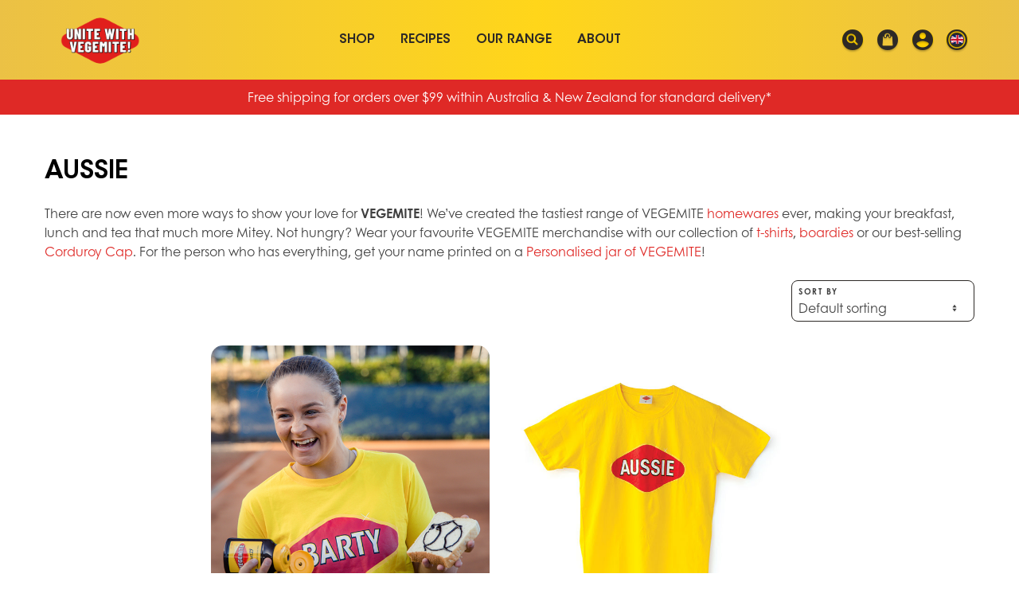

--- FILE ---
content_type: text/html; charset=UTF-8
request_url: https://vegemite.com.au/product-tag/aussie/?aelia_cs_currency=GBP
body_size: 21673
content:
<!doctype html>
<html lang="en-AU">
<head>
	<meta charset="UTF-8">
	<meta name="viewport" content="width=device-width, initial-scale=1">
	<link rel="profile" href="https://gmpg.org/xfn/11">

	<meta name='robots' content='index, follow, max-image-preview:large, max-snippet:-1, max-video-preview:-1' />

	<!-- This site is optimized with the Yoast SEO plugin v26.7 - https://yoast.com/wordpress/plugins/seo/ -->
	<title>Aussie Archives - Tastes Like Australia</title>
	<link rel="canonical" href="https://vegemite.com.au/product-tag/aussie/" />
	<meta property="og:locale" content="en_US" />
	<meta property="og:type" content="article" />
	<meta property="og:title" content="Aussie Archives - Tastes Like Australia" />
	<meta property="og:url" content="https://vegemite.com.au/product-tag/aussie/" />
	<meta property="og:site_name" content="Tastes Like Australia" />
	<meta name="twitter:card" content="summary_large_image" />
	<script type="application/ld+json" class="yoast-schema-graph">{"@context":"https://schema.org","@graph":[{"@type":"CollectionPage","@id":"https://vegemite.com.au/product-tag/aussie/","url":"https://vegemite.com.au/product-tag/aussie/","name":"Aussie Archives - Tastes Like Australia","isPartOf":{"@id":"https://vegemite.com.au/#website"},"primaryImageOfPage":{"@id":"https://vegemite.com.au/product-tag/aussie/#primaryimage"},"image":{"@id":"https://vegemite.com.au/product-tag/aussie/#primaryimage"},"thumbnailUrl":"https://vegemite.com.au/wp-content/uploads/2019/01/VEGEMITE_Barty_T-shirts_2.jpg","breadcrumb":{"@id":"https://vegemite.com.au/product-tag/aussie/#breadcrumb"},"inLanguage":"en-AU"},{"@type":"ImageObject","inLanguage":"en-AU","@id":"https://vegemite.com.au/product-tag/aussie/#primaryimage","url":"https://vegemite.com.au/wp-content/uploads/2019/01/VEGEMITE_Barty_T-shirts_2.jpg","contentUrl":"https://vegemite.com.au/wp-content/uploads/2019/01/VEGEMITE_Barty_T-shirts_2.jpg","width":600,"height":600},{"@type":"BreadcrumbList","@id":"https://vegemite.com.au/product-tag/aussie/#breadcrumb","itemListElement":[{"@type":"ListItem","position":1,"name":"Home","item":"https://vegemite.com.au/"},{"@type":"ListItem","position":2,"name":"Aussie"}]},{"@type":"WebSite","@id":"https://vegemite.com.au/#website","url":"https://vegemite.com.au/","name":"Tastes Like Australia","description":"","publisher":{"@id":"https://vegemite.com.au/#organization"},"potentialAction":[{"@type":"SearchAction","target":{"@type":"EntryPoint","urlTemplate":"https://vegemite.com.au/?s={search_term_string}"},"query-input":{"@type":"PropertyValueSpecification","valueRequired":true,"valueName":"search_term_string"}}],"inLanguage":"en-AU"},{"@type":"Organization","@id":"https://vegemite.com.au/#organization","name":"Tastes Like Australia","url":"https://vegemite.com.au/","logo":{"@type":"ImageObject","inLanguage":"en-AU","@id":"https://vegemite.com.au/#/schema/logo/image/","url":"https://vegemite.com.au/wp-content/uploads/2024/11/Vegemite-website-logo-Nov-24.png","contentUrl":"https://vegemite.com.au/wp-content/uploads/2024/11/Vegemite-website-logo-Nov-24.png","width":500,"height":397,"caption":"Tastes Like Australia"},"image":{"@id":"https://vegemite.com.au/#/schema/logo/image/"}}]}</script>
	<!-- / Yoast SEO plugin. -->


<link rel='dns-prefetch' href='//www.googletagmanager.com' />
<link rel='dns-prefetch' href='//capi-automation.s3.us-east-2.amazonaws.com' />
<link href='https://fonts.gstatic.com' crossorigin rel='preconnect' />
<link rel="alternate" type="application/rss+xml" title="Tastes Like Australia &raquo; Feed" href="https://vegemite.com.au/feed/" />
<link rel="alternate" type="application/rss+xml" title="Tastes Like Australia &raquo; Comments Feed" href="https://vegemite.com.au/comments/feed/" />
<link rel="alternate" type="application/rss+xml" title="Tastes Like Australia &raquo; Aussie Tag Feed" href="https://vegemite.com.au/product-tag/aussie/feed/" />
<style id='wp-img-auto-sizes-contain-inline-css'>
img:is([sizes=auto i],[sizes^="auto," i]){contain-intrinsic-size:3000px 1500px}
/*# sourceURL=wp-img-auto-sizes-contain-inline-css */
</style>
<style id='wp-emoji-styles-inline-css'>

	img.wp-smiley, img.emoji {
		display: inline !important;
		border: none !important;
		box-shadow: none !important;
		height: 1em !important;
		width: 1em !important;
		margin: 0 0.07em !important;
		vertical-align: -0.1em !important;
		background: none !important;
		padding: 0 !important;
	}
/*# sourceURL=wp-emoji-styles-inline-css */
</style>
<style id='wp-block-library-inline-css'>
:root{--wp-block-synced-color:#7a00df;--wp-block-synced-color--rgb:122,0,223;--wp-bound-block-color:var(--wp-block-synced-color);--wp-editor-canvas-background:#ddd;--wp-admin-theme-color:#007cba;--wp-admin-theme-color--rgb:0,124,186;--wp-admin-theme-color-darker-10:#006ba1;--wp-admin-theme-color-darker-10--rgb:0,107,160.5;--wp-admin-theme-color-darker-20:#005a87;--wp-admin-theme-color-darker-20--rgb:0,90,135;--wp-admin-border-width-focus:2px}@media (min-resolution:192dpi){:root{--wp-admin-border-width-focus:1.5px}}.wp-element-button{cursor:pointer}:root .has-very-light-gray-background-color{background-color:#eee}:root .has-very-dark-gray-background-color{background-color:#313131}:root .has-very-light-gray-color{color:#eee}:root .has-very-dark-gray-color{color:#313131}:root .has-vivid-green-cyan-to-vivid-cyan-blue-gradient-background{background:linear-gradient(135deg,#00d084,#0693e3)}:root .has-purple-crush-gradient-background{background:linear-gradient(135deg,#34e2e4,#4721fb 50%,#ab1dfe)}:root .has-hazy-dawn-gradient-background{background:linear-gradient(135deg,#faaca8,#dad0ec)}:root .has-subdued-olive-gradient-background{background:linear-gradient(135deg,#fafae1,#67a671)}:root .has-atomic-cream-gradient-background{background:linear-gradient(135deg,#fdd79a,#004a59)}:root .has-nightshade-gradient-background{background:linear-gradient(135deg,#330968,#31cdcf)}:root .has-midnight-gradient-background{background:linear-gradient(135deg,#020381,#2874fc)}:root{--wp--preset--font-size--normal:16px;--wp--preset--font-size--huge:42px}.has-regular-font-size{font-size:1em}.has-larger-font-size{font-size:2.625em}.has-normal-font-size{font-size:var(--wp--preset--font-size--normal)}.has-huge-font-size{font-size:var(--wp--preset--font-size--huge)}.has-text-align-center{text-align:center}.has-text-align-left{text-align:left}.has-text-align-right{text-align:right}.has-fit-text{white-space:nowrap!important}#end-resizable-editor-section{display:none}.aligncenter{clear:both}.items-justified-left{justify-content:flex-start}.items-justified-center{justify-content:center}.items-justified-right{justify-content:flex-end}.items-justified-space-between{justify-content:space-between}.screen-reader-text{border:0;clip-path:inset(50%);height:1px;margin:-1px;overflow:hidden;padding:0;position:absolute;width:1px;word-wrap:normal!important}.screen-reader-text:focus{background-color:#ddd;clip-path:none;color:#444;display:block;font-size:1em;height:auto;left:5px;line-height:normal;padding:15px 23px 14px;text-decoration:none;top:5px;width:auto;z-index:100000}html :where(.has-border-color){border-style:solid}html :where([style*=border-top-color]){border-top-style:solid}html :where([style*=border-right-color]){border-right-style:solid}html :where([style*=border-bottom-color]){border-bottom-style:solid}html :where([style*=border-left-color]){border-left-style:solid}html :where([style*=border-width]){border-style:solid}html :where([style*=border-top-width]){border-top-style:solid}html :where([style*=border-right-width]){border-right-style:solid}html :where([style*=border-bottom-width]){border-bottom-style:solid}html :where([style*=border-left-width]){border-left-style:solid}html :where(img[class*=wp-image-]){height:auto;max-width:100%}:where(figure){margin:0 0 1em}html :where(.is-position-sticky){--wp-admin--admin-bar--position-offset:var(--wp-admin--admin-bar--height,0px)}@media screen and (max-width:600px){html :where(.is-position-sticky){--wp-admin--admin-bar--position-offset:0px}}

/*# sourceURL=wp-block-library-inline-css */
</style><style id='wp-block-paragraph-inline-css'>
.is-small-text{font-size:.875em}.is-regular-text{font-size:1em}.is-large-text{font-size:2.25em}.is-larger-text{font-size:3em}.has-drop-cap:not(:focus):first-letter{float:left;font-size:8.4em;font-style:normal;font-weight:100;line-height:.68;margin:.05em .1em 0 0;text-transform:uppercase}body.rtl .has-drop-cap:not(:focus):first-letter{float:none;margin-left:.1em}p.has-drop-cap.has-background{overflow:hidden}:root :where(p.has-background){padding:1.25em 2.375em}:where(p.has-text-color:not(.has-link-color)) a{color:inherit}p.has-text-align-left[style*="writing-mode:vertical-lr"],p.has-text-align-right[style*="writing-mode:vertical-rl"]{rotate:180deg}
/*# sourceURL=https://vegemite.com.au/wp-includes/blocks/paragraph/style.min.css */
</style>
<link rel='stylesheet' id='wc-blocks-style-css' href='https://vegemite.com.au/wp-content/plugins/woocommerce/assets/client/blocks/wc-blocks.css?ver=wc-10.4.3' media='all' />
<style id='global-styles-inline-css'>
:root{--wp--preset--aspect-ratio--square: 1;--wp--preset--aspect-ratio--4-3: 4/3;--wp--preset--aspect-ratio--3-4: 3/4;--wp--preset--aspect-ratio--3-2: 3/2;--wp--preset--aspect-ratio--2-3: 2/3;--wp--preset--aspect-ratio--16-9: 16/9;--wp--preset--aspect-ratio--9-16: 9/16;--wp--preset--color--black: #000000;--wp--preset--color--cyan-bluish-gray: #abb8c3;--wp--preset--color--white: #ffffff;--wp--preset--color--pale-pink: #f78da7;--wp--preset--color--vivid-red: #cf2e2e;--wp--preset--color--luminous-vivid-orange: #ff6900;--wp--preset--color--luminous-vivid-amber: #fcb900;--wp--preset--color--light-green-cyan: #7bdcb5;--wp--preset--color--vivid-green-cyan: #00d084;--wp--preset--color--pale-cyan-blue: #8ed1fc;--wp--preset--color--vivid-cyan-blue: #0693e3;--wp--preset--color--vivid-purple: #9b51e0;--wp--preset--gradient--vivid-cyan-blue-to-vivid-purple: linear-gradient(135deg,rgb(6,147,227) 0%,rgb(155,81,224) 100%);--wp--preset--gradient--light-green-cyan-to-vivid-green-cyan: linear-gradient(135deg,rgb(122,220,180) 0%,rgb(0,208,130) 100%);--wp--preset--gradient--luminous-vivid-amber-to-luminous-vivid-orange: linear-gradient(135deg,rgb(252,185,0) 0%,rgb(255,105,0) 100%);--wp--preset--gradient--luminous-vivid-orange-to-vivid-red: linear-gradient(135deg,rgb(255,105,0) 0%,rgb(207,46,46) 100%);--wp--preset--gradient--very-light-gray-to-cyan-bluish-gray: linear-gradient(135deg,rgb(238,238,238) 0%,rgb(169,184,195) 100%);--wp--preset--gradient--cool-to-warm-spectrum: linear-gradient(135deg,rgb(74,234,220) 0%,rgb(151,120,209) 20%,rgb(207,42,186) 40%,rgb(238,44,130) 60%,rgb(251,105,98) 80%,rgb(254,248,76) 100%);--wp--preset--gradient--blush-light-purple: linear-gradient(135deg,rgb(255,206,236) 0%,rgb(152,150,240) 100%);--wp--preset--gradient--blush-bordeaux: linear-gradient(135deg,rgb(254,205,165) 0%,rgb(254,45,45) 50%,rgb(107,0,62) 100%);--wp--preset--gradient--luminous-dusk: linear-gradient(135deg,rgb(255,203,112) 0%,rgb(199,81,192) 50%,rgb(65,88,208) 100%);--wp--preset--gradient--pale-ocean: linear-gradient(135deg,rgb(255,245,203) 0%,rgb(182,227,212) 50%,rgb(51,167,181) 100%);--wp--preset--gradient--electric-grass: linear-gradient(135deg,rgb(202,248,128) 0%,rgb(113,206,126) 100%);--wp--preset--gradient--midnight: linear-gradient(135deg,rgb(2,3,129) 0%,rgb(40,116,252) 100%);--wp--preset--font-size--small: 13px;--wp--preset--font-size--medium: 20px;--wp--preset--font-size--large: 36px;--wp--preset--font-size--x-large: 42px;--wp--preset--spacing--20: 0.44rem;--wp--preset--spacing--30: 0.67rem;--wp--preset--spacing--40: 1rem;--wp--preset--spacing--50: 1.5rem;--wp--preset--spacing--60: 2.25rem;--wp--preset--spacing--70: 3.38rem;--wp--preset--spacing--80: 5.06rem;--wp--preset--shadow--natural: 6px 6px 9px rgba(0, 0, 0, 0.2);--wp--preset--shadow--deep: 12px 12px 50px rgba(0, 0, 0, 0.4);--wp--preset--shadow--sharp: 6px 6px 0px rgba(0, 0, 0, 0.2);--wp--preset--shadow--outlined: 6px 6px 0px -3px rgb(255, 255, 255), 6px 6px rgb(0, 0, 0);--wp--preset--shadow--crisp: 6px 6px 0px rgb(0, 0, 0);}:where(.is-layout-flex){gap: 0.5em;}:where(.is-layout-grid){gap: 0.5em;}body .is-layout-flex{display: flex;}.is-layout-flex{flex-wrap: wrap;align-items: center;}.is-layout-flex > :is(*, div){margin: 0;}body .is-layout-grid{display: grid;}.is-layout-grid > :is(*, div){margin: 0;}:where(.wp-block-columns.is-layout-flex){gap: 2em;}:where(.wp-block-columns.is-layout-grid){gap: 2em;}:where(.wp-block-post-template.is-layout-flex){gap: 1.25em;}:where(.wp-block-post-template.is-layout-grid){gap: 1.25em;}.has-black-color{color: var(--wp--preset--color--black) !important;}.has-cyan-bluish-gray-color{color: var(--wp--preset--color--cyan-bluish-gray) !important;}.has-white-color{color: var(--wp--preset--color--white) !important;}.has-pale-pink-color{color: var(--wp--preset--color--pale-pink) !important;}.has-vivid-red-color{color: var(--wp--preset--color--vivid-red) !important;}.has-luminous-vivid-orange-color{color: var(--wp--preset--color--luminous-vivid-orange) !important;}.has-luminous-vivid-amber-color{color: var(--wp--preset--color--luminous-vivid-amber) !important;}.has-light-green-cyan-color{color: var(--wp--preset--color--light-green-cyan) !important;}.has-vivid-green-cyan-color{color: var(--wp--preset--color--vivid-green-cyan) !important;}.has-pale-cyan-blue-color{color: var(--wp--preset--color--pale-cyan-blue) !important;}.has-vivid-cyan-blue-color{color: var(--wp--preset--color--vivid-cyan-blue) !important;}.has-vivid-purple-color{color: var(--wp--preset--color--vivid-purple) !important;}.has-black-background-color{background-color: var(--wp--preset--color--black) !important;}.has-cyan-bluish-gray-background-color{background-color: var(--wp--preset--color--cyan-bluish-gray) !important;}.has-white-background-color{background-color: var(--wp--preset--color--white) !important;}.has-pale-pink-background-color{background-color: var(--wp--preset--color--pale-pink) !important;}.has-vivid-red-background-color{background-color: var(--wp--preset--color--vivid-red) !important;}.has-luminous-vivid-orange-background-color{background-color: var(--wp--preset--color--luminous-vivid-orange) !important;}.has-luminous-vivid-amber-background-color{background-color: var(--wp--preset--color--luminous-vivid-amber) !important;}.has-light-green-cyan-background-color{background-color: var(--wp--preset--color--light-green-cyan) !important;}.has-vivid-green-cyan-background-color{background-color: var(--wp--preset--color--vivid-green-cyan) !important;}.has-pale-cyan-blue-background-color{background-color: var(--wp--preset--color--pale-cyan-blue) !important;}.has-vivid-cyan-blue-background-color{background-color: var(--wp--preset--color--vivid-cyan-blue) !important;}.has-vivid-purple-background-color{background-color: var(--wp--preset--color--vivid-purple) !important;}.has-black-border-color{border-color: var(--wp--preset--color--black) !important;}.has-cyan-bluish-gray-border-color{border-color: var(--wp--preset--color--cyan-bluish-gray) !important;}.has-white-border-color{border-color: var(--wp--preset--color--white) !important;}.has-pale-pink-border-color{border-color: var(--wp--preset--color--pale-pink) !important;}.has-vivid-red-border-color{border-color: var(--wp--preset--color--vivid-red) !important;}.has-luminous-vivid-orange-border-color{border-color: var(--wp--preset--color--luminous-vivid-orange) !important;}.has-luminous-vivid-amber-border-color{border-color: var(--wp--preset--color--luminous-vivid-amber) !important;}.has-light-green-cyan-border-color{border-color: var(--wp--preset--color--light-green-cyan) !important;}.has-vivid-green-cyan-border-color{border-color: var(--wp--preset--color--vivid-green-cyan) !important;}.has-pale-cyan-blue-border-color{border-color: var(--wp--preset--color--pale-cyan-blue) !important;}.has-vivid-cyan-blue-border-color{border-color: var(--wp--preset--color--vivid-cyan-blue) !important;}.has-vivid-purple-border-color{border-color: var(--wp--preset--color--vivid-purple) !important;}.has-vivid-cyan-blue-to-vivid-purple-gradient-background{background: var(--wp--preset--gradient--vivid-cyan-blue-to-vivid-purple) !important;}.has-light-green-cyan-to-vivid-green-cyan-gradient-background{background: var(--wp--preset--gradient--light-green-cyan-to-vivid-green-cyan) !important;}.has-luminous-vivid-amber-to-luminous-vivid-orange-gradient-background{background: var(--wp--preset--gradient--luminous-vivid-amber-to-luminous-vivid-orange) !important;}.has-luminous-vivid-orange-to-vivid-red-gradient-background{background: var(--wp--preset--gradient--luminous-vivid-orange-to-vivid-red) !important;}.has-very-light-gray-to-cyan-bluish-gray-gradient-background{background: var(--wp--preset--gradient--very-light-gray-to-cyan-bluish-gray) !important;}.has-cool-to-warm-spectrum-gradient-background{background: var(--wp--preset--gradient--cool-to-warm-spectrum) !important;}.has-blush-light-purple-gradient-background{background: var(--wp--preset--gradient--blush-light-purple) !important;}.has-blush-bordeaux-gradient-background{background: var(--wp--preset--gradient--blush-bordeaux) !important;}.has-luminous-dusk-gradient-background{background: var(--wp--preset--gradient--luminous-dusk) !important;}.has-pale-ocean-gradient-background{background: var(--wp--preset--gradient--pale-ocean) !important;}.has-electric-grass-gradient-background{background: var(--wp--preset--gradient--electric-grass) !important;}.has-midnight-gradient-background{background: var(--wp--preset--gradient--midnight) !important;}.has-small-font-size{font-size: var(--wp--preset--font-size--small) !important;}.has-medium-font-size{font-size: var(--wp--preset--font-size--medium) !important;}.has-large-font-size{font-size: var(--wp--preset--font-size--large) !important;}.has-x-large-font-size{font-size: var(--wp--preset--font-size--x-large) !important;}
/*# sourceURL=global-styles-inline-css */
</style>

<style id='classic-theme-styles-inline-css'>
/*! This file is auto-generated */
.wp-block-button__link{color:#fff;background-color:#32373c;border-radius:9999px;box-shadow:none;text-decoration:none;padding:calc(.667em + 2px) calc(1.333em + 2px);font-size:1.125em}.wp-block-file__button{background:#32373c;color:#fff;text-decoration:none}
/*# sourceURL=/wp-includes/css/classic-themes.min.css */
</style>
<link rel='stylesheet' id='my-plugin-style-css' href='https://vegemite.com.au/wp-content/plugins/faq-2pi/style.css?ver=6.9' media='all' />
<link rel='stylesheet' id='reveal-styles-css' href='https://vegemite.com.au/wp-content/plugins/reveal/reveal.css?ver=6.9' media='all' />
<link rel='stylesheet' id='cookie-law-info-css' href='https://vegemite.com.au/wp-content/plugins/webtoffee-gdpr-cookie-consent/public/css/cookie-law-info-public.css?ver=2.3.4' media='all' />
<link rel='stylesheet' id='cookie-law-info-gdpr-css' href='https://vegemite.com.au/wp-content/plugins/webtoffee-gdpr-cookie-consent/public/css/cookie-law-info-gdpr.css?ver=2.3.4' media='all' />
<style id='cookie-law-info-gdpr-inline-css'>
.cli-modal-content, .cli-tab-content { background-color: #ffffff; }.cli-privacy-content-text, .cli-modal .cli-modal-dialog, .cli-tab-container p, a.cli-privacy-readmore { color: #000000; }.cli-tab-header { background-color: #f2f2f2; }.cli-tab-header, .cli-tab-header a.cli-nav-link,span.cli-necessary-caption,.cli-switch .cli-slider:after { color: #000000; }.cli-switch .cli-slider:before { background-color: #ffffff; }.cli-switch input:checked + .cli-slider:before { background-color: #ffffff; }.cli-switch .cli-slider { background-color: #e3e1e8; }.cli-switch input:checked + .cli-slider { background-color: #28a745; }.cli-modal-close svg { fill: #000000; }.cli-tab-footer .wt-cli-privacy-accept-all-btn { background-color: #00acad; color: #ffffff}.cli-tab-footer .wt-cli-privacy-accept-btn { background-color: #00acad; color: #ffffff}.cli-tab-header a:before{ border-right: 1px solid #000000; border-bottom: 1px solid #000000; }
/*# sourceURL=cookie-law-info-gdpr-inline-css */
</style>
<link rel='stylesheet' id='validationCss-css' href='https://vegemite.com.au/wp-content/plugins/woo-phone-input-plugin/css/validation.css' media='all' />
<link rel='stylesheet' id='intlTelInput-css' href='https://vegemite.com.au/wp-content/plugins/woo-phone-input-plugin/css/intlTelInput.css' media='all' />
<link rel='stylesheet' id='intlTelInputMain-css' href='https://vegemite.com.au/wp-content/plugins/woo-phone-input-plugin/css/main.css' media='all' />
<link rel='stylesheet' id='wc-aelia-cs-frontend-css' href='https://vegemite.com.au/wp-content/plugins/woocommerce-aelia-currencyswitcher/src/design/css/frontend.css?ver=4.6.5.180828' media='all' />
<link rel='stylesheet' id='wc-aelia-tax-display-by-country-frontend-css' href='https://vegemite.com.au/wp-content/plugins/woocommerce-tax-display-by-country/src/design/css/frontend.css' media='all' />
<link rel='stylesheet' id='woocommerce-wishlists-css' href='https://vegemite.com.au/wp-content/plugins/woocommerce-wishlists/assets/css/woocommerce-wishlists.min.css?ver=2.1.14' media='all' />
<style id='woocommerce-inline-inline-css'>
.woocommerce form .form-row .required { visibility: visible; }
/*# sourceURL=woocommerce-inline-inline-css */
</style>
<link rel='stylesheet' id='wpsl-styles-css' href='https://vegemite.com.au/wp-content/plugins/wp-store-locator/css/styles.min.css?ver=2.2.261' media='all' />
<link rel='stylesheet' id='metorik-css-css' href='https://vegemite.com.au/wp-content/plugins/metorik-helper/assets/css/metorik.css?ver=2.0.10' media='all' />
<link rel='stylesheet' id='vegemite-style-css' href='https://vegemite.com.au/wp-content/themes/vegemite-2020/style.css?ver=1.0.1' media='all' />
<link rel='stylesheet' id='cev-custom-style-css' href='https://vegemite.com.au/wp-content/plugins/customer-email-verification-for-woocommerce/includes/../assets/css/signup-style.css?ver=1769865134' media='all' />
<link rel='stylesheet' id='select2-css' href='https://vegemite.com.au/wp-content/plugins/woocommerce/assets/css/select2.css?ver=10.4.3' media='all' />
<link rel='stylesheet' id='cf7cf-style-css' href='https://vegemite.com.au/wp-content/plugins/cf7-conditional-fields/style.css?ver=2.6.7' media='all' />
<link rel='stylesheet' id='wc-bundle-style-css' href='https://vegemite.com.au/wp-content/plugins/woocommerce-product-bundles/assets/css/frontend/woocommerce.css?ver=5.13.0' media='all' />
<script id="woocommerce-google-analytics-integration-gtag-js-after">
/* Google Analytics for WooCommerce (gtag.js) */
					window.dataLayer = window.dataLayer || [];
					function gtag(){dataLayer.push(arguments);}
					// Set up default consent state.
					for ( const mode of [{"analytics_storage":"denied","ad_storage":"denied","ad_user_data":"denied","ad_personalization":"denied","region":["AT","BE","BG","HR","CY","CZ","DK","EE","FI","FR","DE","GR","HU","IS","IE","IT","LV","LI","LT","LU","MT","NL","NO","PL","PT","RO","SK","SI","ES","SE","GB","CH"]}] || [] ) {
						gtag( "consent", "default", { "wait_for_update": 500, ...mode } );
					}
					gtag("js", new Date());
					gtag("set", "developer_id.dOGY3NW", true);
					gtag("config", "G-S2LFR8776K", {"track_404":true,"allow_google_signals":false,"logged_in":false,"linker":{"domains":[],"allow_incoming":false},"custom_map":{"dimension1":"logged_in"}});
//# sourceURL=woocommerce-google-analytics-integration-gtag-js-after
</script>
<script src="https://vegemite.com.au/wp-includes/js/jquery/jquery.min.js?ver=3.7.1" id="jquery-core-js"></script>
<script src="https://vegemite.com.au/wp-includes/js/jquery/jquery-migrate.min.js?ver=3.4.1" id="jquery-migrate-js"></script>
<script src="https://vegemite.com.au/wp-content/plugins/reveal/reveal.js?ver=6.9" id="reveal-js"></script>
<script src="https://vegemite.com.au/wp-content/plugins/shipping-indicator/shipping-indicator.js?ver=6.9" id="shipping-indicator-js"></script>
<script src="https://vegemite.com.au/wp-content/plugins/spiff-3d-product-customizer/public/js/api.js" id="spiff-ecommerce-client-js"></script>
<script id="spiff-create-design-button-js-extra">
var ajax_object = {"ajax_url":"https://vegemite.com.au/wp-admin/admin-ajax.php","region_code":"ap"};
//# sourceURL=spiff-create-design-button-js-extra
</script>
<script src="https://vegemite.com.au/wp-content/plugins/spiff-3d-product-customizer/public/js/create-design-button.js" id="spiff-create-design-button-js"></script>
<script id="cookie-law-info-js-extra">
var Cli_Data = {"nn_cookie_ids":["test_cookie"],"non_necessary_cookies":{"non-necessary":["test_cookie"]},"cookielist":{"necessary":{"id":186,"status":true,"title":"Necessary","strict":true,"default_state":false,"ccpa_optout":false,"loadonstart":false},"non-necessary":{"id":187,"status":true,"title":"Non Necessary","strict":false,"default_state":false,"ccpa_optout":false,"loadonstart":false}},"ajax_url":"https://vegemite.com.au/wp-admin/admin-ajax.php","current_lang":"en","security":"b022e91d8a","eu_countries":["GB"],"geoIP":"enabled","use_custom_geolocation_api":"","custom_geolocation_api":"https://geoip.cookieyes.com/geoip/checker/result.php","consentVersion":"1","strictlyEnabled":["necessary","obligatoire"],"cookieDomain":"","privacy_length":"250","ccpaEnabled":"","ccpaRegionBased":"","ccpaBarEnabled":"","ccpaType":"gdpr","triggerDomRefresh":""};
var log_object = {"ajax_url":"https://vegemite.com.au/wp-admin/admin-ajax.php"};
//# sourceURL=cookie-law-info-js-extra
</script>
<script src="https://vegemite.com.au/wp-content/plugins/webtoffee-gdpr-cookie-consent/public/js/cookie-law-info-public.js?ver=2.3.4" id="cookie-law-info-js"></script>
<script src="https://vegemite.com.au/wp-content/plugins/woo-phone-input-plugin/js/intlTelInput.min.js?ver=6.9" id="international_input-js"></script>
<script src="https://vegemite.com.au/wp-content/plugins/woocommerce/assets/js/jquery-blockui/jquery.blockUI.min.js?ver=2.7.0-wc.10.4.3" id="wc-jquery-blockui-js" defer data-wp-strategy="defer"></script>
<script id="wc-add-to-cart-js-extra">
var wc_add_to_cart_params = {"ajax_url":"/wp-admin/admin-ajax.php","wc_ajax_url":"/?wc-ajax=%%endpoint%%","i18n_view_cart":"View cart","cart_url":"https://vegemite.com.au/store/cart/","is_cart":"","cart_redirect_after_add":"yes"};
//# sourceURL=wc-add-to-cart-js-extra
</script>
<script src="https://vegemite.com.au/wp-content/plugins/woocommerce/assets/js/frontend/add-to-cart.min.js?ver=10.4.3" id="wc-add-to-cart-js" defer data-wp-strategy="defer"></script>
<script src="https://vegemite.com.au/wp-content/plugins/woocommerce/assets/js/js-cookie/js.cookie.min.js?ver=2.1.4-wc.10.4.3" id="wc-js-cookie-js" defer data-wp-strategy="defer"></script>
<script id="woocommerce-js-extra">
var woocommerce_params = {"ajax_url":"/wp-admin/admin-ajax.php","wc_ajax_url":"/?wc-ajax=%%endpoint%%","i18n_password_show":"Show password","i18n_password_hide":"Hide password"};
//# sourceURL=woocommerce-js-extra
</script>
<script src="https://vegemite.com.au/wp-content/plugins/woocommerce/assets/js/frontend/woocommerce.min.js?ver=10.4.3" id="woocommerce-js" defer data-wp-strategy="defer"></script>
<script src="https://vegemite.com.au/wp-content/plugins/woocommerce/assets/js/select2/select2.full.min.js?ver=4.0.3-wc.10.4.3" id="wc-select2-js" defer data-wp-strategy="defer"></script>
<script id="wc-country-select-js-extra">
var wc_country_select_params = {"countries":"{\"AU\":{\"ACT\":\"Australian Capital Territory\",\"NSW\":\"New South Wales\",\"NT\":\"Northern Territory\",\"QLD\":\"Queensland\",\"SA\":\"South Australia\",\"TAS\":\"Tasmania\",\"VIC\":\"Victoria\",\"WA\":\"Western Australia\"},\"NZ\":{\"NTL\":\"Northland\",\"AUK\":\"Auckland\",\"WKO\":\"Waikato\",\"BOP\":\"Bay of Plenty\",\"TKI\":\"Taranaki\",\"GIS\":\"Gisborne\",\"HKB\":\"Hawke\\u2019s Bay\",\"MWT\":\"Manawatu-Whanganui\",\"WGN\":\"Wellington\",\"NSN\":\"Nelson\",\"MBH\":\"Marlborough\",\"TAS\":\"Tasman\",\"WTC\":\"West Coast\",\"CAN\":\"Canterbury\",\"OTA\":\"Otago\",\"STL\":\"Southland\"}}","i18n_select_state_text":"Select an option\u2026","i18n_no_matches":"No matches found","i18n_ajax_error":"Loading failed","i18n_input_too_short_1":"Please enter 1 or more characters","i18n_input_too_short_n":"Please enter %qty% or more characters","i18n_input_too_long_1":"Please delete 1 character","i18n_input_too_long_n":"Please delete %qty% characters","i18n_selection_too_long_1":"You can only select 1 item","i18n_selection_too_long_n":"You can only select %qty% items","i18n_load_more":"Loading more results\u2026","i18n_searching":"Searching\u2026"};
//# sourceURL=wc-country-select-js-extra
</script>
<script src="https://vegemite.com.au/wp-content/plugins/woocommerce/assets/js/frontend/country-select.min.js?ver=10.4.3" id="wc-country-select-js" defer data-wp-strategy="defer"></script>
<link rel="https://api.w.org/" href="https://vegemite.com.au/wp-json/" /><link rel="alternate" title="JSON" type="application/json" href="https://vegemite.com.au/wp-json/wp/v2/product_tag/96" /><link rel="EditURI" type="application/rsd+xml" title="RSD" href="https://vegemite.com.au/xmlrpc.php?rsd" />
<meta name="generator" content="WordPress 6.9" />
<meta name="generator" content="WooCommerce 10.4.3" />
          <script type="text/javascript">
            var int_phone_input_element = '#billing_phone';
            var validate_sucess_message = '✓ Valid';
            var validate_fail_message = 'Invalid number';
          </script><script type="text/javascript">
(function(url){
	if(/(?:Chrome\/26\.0\.1410\.63 Safari\/537\.31|WordfenceTestMonBot)/.test(navigator.userAgent)){ return; }
	var addEvent = function(evt, handler) {
		if (window.addEventListener) {
			document.addEventListener(evt, handler, false);
		} else if (window.attachEvent) {
			document.attachEvent('on' + evt, handler);
		}
	};
	var removeEvent = function(evt, handler) {
		if (window.removeEventListener) {
			document.removeEventListener(evt, handler, false);
		} else if (window.detachEvent) {
			document.detachEvent('on' + evt, handler);
		}
	};
	var evts = 'contextmenu dblclick drag dragend dragenter dragleave dragover dragstart drop keydown keypress keyup mousedown mousemove mouseout mouseover mouseup mousewheel scroll'.split(' ');
	var logHuman = function() {
		if (window.wfLogHumanRan) { return; }
		window.wfLogHumanRan = true;
		var wfscr = document.createElement('script');
		wfscr.type = 'text/javascript';
		wfscr.async = true;
		wfscr.src = url + '&r=' + Math.random();
		(document.getElementsByTagName('head')[0]||document.getElementsByTagName('body')[0]).appendChild(wfscr);
		for (var i = 0; i < evts.length; i++) {
			removeEvent(evts[i], logHuman);
		}
	};
	for (var i = 0; i < evts.length; i++) {
		addEvent(evts[i], logHuman);
	}
})('//vegemite.com.au/?wordfence_lh=1&hid=F5231D8F410436C1D81CEF71CCC4399A');
</script>	<noscript><style>.woocommerce-product-gallery{ opacity: 1 !important; }</style></noscript>
				<script  type="text/plain" data-cli-class="cli-blocker-script" data-cli-label="Facebook Pixel Code"  data-cli-script-type="non-necessary" data-cli-block="true" data-cli-block-if-ccpa-optout="false" data-cli-element-position="head">
				!function(f,b,e,v,n,t,s){if(f.fbq)return;n=f.fbq=function(){n.callMethod?
					n.callMethod.apply(n,arguments):n.queue.push(arguments)};if(!f._fbq)f._fbq=n;
					n.push=n;n.loaded=!0;n.version='2.0';n.queue=[];t=b.createElement(e);t.async=!0;
					t.src=v;s=b.getElementsByTagName(e)[0];s.parentNode.insertBefore(t,s)}(window,
					document,'script','https://connect.facebook.net/en_US/fbevents.js');
			</script>
			<!-- WooCommerce Facebook Integration Begin -->
			<script  type="text/plain" data-cli-class="cli-blocker-script" data-cli-label="Facebook Pixel Code"  data-cli-script-type="non-necessary" data-cli-block="true" data-cli-block-if-ccpa-optout="false" data-cli-element-position="head">

				fbq('init', '1971859416444828', {}, {
    "agent": "woocommerce_0-10.4.3-3.5.15"
});

				document.addEventListener( 'DOMContentLoaded', function() {
					// Insert placeholder for events injected when a product is added to the cart through AJAX.
					document.body.insertAdjacentHTML( 'beforeend', '<div class=\"wc-facebook-pixel-event-placeholder\"></div>' );
				}, false );

			</script>
			<!-- WooCommerce Facebook Integration End -->
			<link rel="icon" href="https://vegemite.com.au/wp-content/uploads/2020/09/cropped-vegemite-32x32.png" sizes="32x32" />
<link rel="icon" href="https://vegemite.com.au/wp-content/uploads/2020/09/cropped-vegemite-192x192.png" sizes="192x192" />
<link rel="apple-touch-icon" href="https://vegemite.com.au/wp-content/uploads/2020/09/cropped-vegemite-180x180.png" />
<meta name="msapplication-TileImage" content="https://vegemite.com.au/wp-content/uploads/2020/09/cropped-vegemite-270x270.png" />
		<style id="wp-custom-css">
			.page-id-87740 {
#homepage__recipes h2, #homepage__featured_products, .wintripentry {
    display: none;
	}
}
.wpcf7 .row{
	display:flex;
}

.wpcf7 .col{
width:100%
}
@media (max-width:876px){
.wpcf7 .row{
	flex-direction:column
}
}
.site-branding img {
  max-width: 120%;
}

.site-footer .site-branding .icon-tla {
  right: -138px;
}

#masthead .site-branding img {
  max-width: 175%;
	width: 175%;
}

#masthead .site-branding .icon-tla {
  right: -159px;
}

@media only screen and (min-width: 100px) and (max-width: 782px) {
	.pdfimage {height:500px!important;}

	#page #fi {
	display:block;
  padding-bottom: 0 !important;
  margin-bottom: 0 !important;
}	
	h1, h2, h3 {margin:0;}
	#masthead .site-branding .icon-tla {
  right: -117px;
}
}

.timlineinfo {
  background: #fed000;
  padding: 1em;
}

.page-id-77338 table td {
color:#000 !important;
}

.wpcf7 form.sent .wpcf7-response-output {
border-color: #df2926;
background: #df2926;
color: #fff;
border-radius: 8px;
padding: 1em;
font-size: 1.2em;
margin: 1em 0;
}

.show-on-tablet-up {
  display: block !important;
}
.icon-cart:before {
    background: none;
    border-radius: 50%;
}

#homepage__featured_products h2 {

    padding-bottom: 7px;
}

@media(max-width:782px){
	.birthdaycontainer .icon-cart:before {
		color:#f8dd1c;
	}
}

@media(min-width:640px){
        .birthdaycontent>h2:first-child::before{
            content: '';
            height: 75px;
            width: 75px;
            background: url(img/arrow.svg);
            position: absolute;
            transform: rotateZ(84deg)translatey(79px)translateX(42px);
            filter: invert(0.8);
            background-repeat: no-repeat;
        }
        }

        @media(max-width:640px){
					.birthdaycontent>h2:first-child::before{
						display:none!important;
					}
        .birthdaycontent>h2:first-child::after {
            content: '';
            height: 75px;
            width: 75px;
            background: url(https://vegemite.com.au/wp-content/themes/vegemite-2020/img/arrow.svg);
            position: relative;
            transform: rotateZ(84deg) translatey(79px) translateX(42px);
            filter: invert(0.8);
            background-repeat: no-repeat;
            display: block;
            left: 19%;
            top: -42px;
        }
    }
.call-to-action{
	overflow:hidden;
}

h2,h3{
font-weight:500;
}

.page-template-category #fi{
	padding-bottom:0!important;
}

.page-template-templatestimeline-2022-php{
	background-color:#ffd100;
	background-image:url('https://vegemite.com.au/wp-content/themes/vegemite-2020/img/v100ybkgmob.jpg');
		background-repeat: repeat-y;
	background-position:center 39vw !important;
}
.page-template-templatestimeline-2022-php #fi {
	padding-bottom: 40%;
}

#timeline-2022 {
background-color:rgba(0,0,0,0);
}

.timeline-navigation {
        flex-wrap: wrap;
	    left: -15px;
    position: relative;


}


.wintripjar{
	display:none;
}
.timelineinfo{
	background:none!important
}
#timeline-2022 a{
	color:white;
}
@media(max-width:768px){
.timlineinfo {
background: #fed000!important;
padding: 1em;
}
}

#timeline-2022 canvas:first-of-type{
	padding-top:80px;
}

.the-timeline.mobile-timeline {
    margin-top: 315px!important;
}

@media (max-width:385px){
	.the-timeline.mobile-timeline {
    margin-top: 345px!important;
}
}

@media (max-width:375px){
	.the-timeline.mobile-timeline {
    margin-top: 375px!important;
}
}

@media (max-width:365px){
	.the-timeline.mobile-timeline {
    margin-top: 395px!important;
}
}

body.page-template-timeline-2022 .fi {
    margin-top: 105px;
}

@media (max-width: 600px){
body.page-template-timeline-2022 .fimobile {
    display: block;
    margin-top: 90px;
}
@supports (-webkit-touch-callout: none) {
	#timeline-2022 h1{
letter-spacing: -2px;
	}
}
}

.woocommerce-EditAccountForm label[for="account_email"] {
    display: none;
}

.faqshowallbutton{
	    background: #df2926;
    border: 1px solid #df2926!important;
    border-radius: 8px !important;
    color: #fff!important;
}
.faqshowallbutton:hover{
	    background: black;
    border: 1px solid black!important;
    color: #fff!important;
}

.dark .icon-list a {
	color:black
}


		</style>
		<style id="kirki-inline-styles"></style>
	            <!-- Global site tag (gtag.js) - Google Analytics -->
        <script type="text/plain" data-cli-class="cli-blocker-script" data-cli-label="Google Tag Manager"  data-cli-script-type="non-necessary" data-cli-block="true" data-cli-block-if-ccpa-optout="false" data-cli-element-position="head" async src="https://www.googletagmanager.com/gtag/js?id=386939555"></script>
        <!-- its here -->
        <script>
            window.dataLayer = window.dataLayer || [];

            function gtag() {
                window.dataLayer.push(arguments);
            }
            gtag('js', new Date());
            gtag('config', '386939555', {
                cookie_flags: 'max-age=7200;secure;samesite=none'
            });
        </script>
    <link rel='stylesheet' id='wc-stripe-blocks-checkout-style-css' href='https://vegemite.com.au/wp-content/plugins/woocommerce-gateway-stripe/build/upe-blocks.css?ver=1e1661bb3db973deba05' media='all' />
</head>

<body class="archive tax-product_tag term-aussie term-96 wp-custom-logo wp-theme-vegemite-2020 theme-vegemite-2020 woocommerce woocommerce-page woocommerce-no-js hfeed no-sidebar woocommerce-active" id="birthdaypage">
<div id="page" class="site ">
	<a class="skip-link screen-reader-text" href="#primary">Skip to content</a>

			<div class="floaty-wrapper">
			<header id="masthead" class="site-header">
				<div class="content">
					<div class="site-branding">
						<a href="https://vegemite.com.au/" class="custom-logo-link" rel="home"><img width="500" height="397" src="https://vegemite.com.au/wp-content/uploads/2024/11/Vegemite-website-logo-Nov-24.png" class="custom-logo" alt="Tastes Like Australia" decoding="async" fetchpriority="high" srcset="https://vegemite.com.au/wp-content/uploads/2024/11/Vegemite-website-logo-Nov-24.png 500w, https://vegemite.com.au/wp-content/uploads/2024/11/Vegemite-website-logo-Nov-24-300x238.png 300w" sizes="(max-width: 500px) 100vw, 500px" /></a>					</div><!-- .site-branding -->

					<nav id="site-navigation" class="main-navigation">
                        <div id="search_bar">
                            <form role="search" method="get" class="search-form" action="https://vegemite.com.au/">
				<label>
					<span class="screen-reader-text">Search for:</span>
					<input type="search" class="search-field" placeholder="Search &hellip;" value="" name="s" />
				</label>
				<input type="submit" class="search-submit" value="Search" />
			</form>                            <div id="close_search_bar"><img alt="Search" src="https://vegemite.com.au/wp-content/themes/vegemite-2020/icons/img/cross.svg" /></div>
                        </div>
						<div id="primary-menu-container" class="menu-main-container"><ul id="primary-menu" class="menu"><li id="menu-item-9728" class="menu-item menu-item-type-post_type menu-item-object-page menu-item-has-children menu-item-9728"><a href="https://vegemite.com.au/store/">Shop</a>
<ul class="sub-menu">
	<li id="menu-item-103205" class="menu-item menu-item-type-post_type menu-item-object-page menu-item-103205"><a href="https://vegemite.com.au/summer-range/">Summer Range</a></li>
	<li id="menu-item-77305" class="menu-item menu-item-type-post_type menu-item-object-page menu-item-77305"><a href="https://vegemite.com.au/vegemite-100th-birthday-collectable-merchandise/">100th Birthday Range</a></li>
	<li id="menu-item-10207" class="menu-item menu-item-type-post_type menu-item-object-page menu-item-10207"><a href="https://vegemite.com.au/store/clothing/">Clothing</a></li>
	<li id="menu-item-96602" class="menu-item menu-item-type-post_type menu-item-object-page menu-item-96602"><a href="https://vegemite.com.au/store/mitey-dog-range/">Mitey Dog Range</a></li>
	<li id="menu-item-10208" class="menu-item menu-item-type-post_type menu-item-object-page menu-item-10208"><a href="https://vegemite.com.au/store/housewares/">Homewares</a></li>
</ul>
</li>
<li id="menu-item-9042" class="menu-item menu-item-type-post_type menu-item-object-page menu-item-9042"><a href="https://vegemite.com.au/recipes/">Recipes</a></li>
<li id="menu-item-26" class="menu-item menu-item-type-post_type menu-item-object-page menu-item-26"><a href="https://vegemite.com.au/our-range/">Our Range</a></li>
<li id="menu-item-9802" class="menu-item menu-item-type-post_type menu-item-object-page menu-item-has-children menu-item-9802"><a href="https://vegemite.com.au/heritage/the-vegemite-story/">About</a>
<ul class="sub-menu">
	<li id="menu-item-975" class="menu-item menu-item-type-post_type menu-item-object-page menu-item-975"><a href="https://vegemite.com.au/heritage/the-vegemite-story/">VEGEMITE Story</a></li>
	<li id="menu-item-87786" class="menu-item menu-item-type-post_type menu-item-object-page menu-item-87786"><a href="https://vegemite.com.au/100-mitey-years/">100 Mitey Years</a></li>
	<li id="menu-item-88018" class="menu-item menu-item-type-post_type menu-item-object-page menu-item-88018"><a href="https://vegemite.com.au/vegemite-colouring-pages/">VEGEMITE Colouring</a></li>
	<li id="menu-item-29" class="menu-item menu-item-type-post_type menu-item-object-page menu-item-29"><a href="https://vegemite.com.au/contact/">Contact</a></li>
</ul>
</li>
</ul></div>						<div id="header-icons">
							<ul class="icon-list" id="topbaricons">
    
        <a 
            href="/search" 
             
            class="icon-search" 
            title="Search"> 
                                </a>
    
        <a 
            href="/cart" 
             
            class="icon-cart" 
            title="Cart"> 
                                </a>
    
        <a 
            href="/shop/my-account" 
             
            class="icon-account" 
            title="Account"> 
                                </a>
    
        <a 
            href="#currency-select" 
             
            class="icon-generic" 
            title="Choose Currency"> 
                                            <img alt="" src="https://vegemite.com.au/wp-content/themes/vegemite-2020/icons/img/currency-flags/GBP.svg" />
                                </a>
    </ul>							<button class="menu-toggle icon-menu" aria-controls="primary-menu" aria-expanded="false" title="Menu"></button>
						</div>
					</nav><!-- #site-navigation -->
				</div>
			</header><!-- #masthead -->
		</div>
	<div id="free_shipping_bar"><div class="free_shipping_content"><span class="icon-shipping"></span><section id="text-5" class="widget widget_text">			<div class="textwidget"><p>Free shipping for orders over $99 within Australia &amp; New Zealand for standard delivery*</p>
</div>
		</section></div></div>		<main id="primary" class="site-main">
			<div class="content">
			<header class="woocommerce-products-header">
			<h1 class="woocommerce-products-header__title page-title">Aussie</h1>
	</header>

<p>There are now even more ways to show your love for <strong>VEGEMITE</strong>! We’ve created the tastiest range of VEGEMITE <a href="https://vegemite.com.au/store/housewares/">homewares</a> ever, making your breakfast, lunch and tea that much more Mitey. Not hungry? Wear your favourite VEGEMITE merchandise with our collection of <a href="https://vegemite.com.au/store/clothing/">t-shirts</a>, <a href="https://vegemite.com.au/store/clothing/">boardies</a> or our best-selling <a href="https://vegemite.com.au/store/vegemite-corduroy-cap/">Corduroy Cap</a>. For the person who has everything, get your name printed on a <a href="https://vegemite.com.au/store/vegemite-personalised-jar/">Personalised jar of VEGEMITE</a>!</p>

<div class="woocommerce-notices-wrapper"></div><form class="woocommerce-ordering" method="get">
	<label>Sort by<select name="orderby" class="orderby" aria-label="Shop order">
					<option value="menu_order"  selected='selected'>Default sorting</option>
					<option value="popularity" >Sort by popularity</option>
					<option value="date" >Sort by latest</option>
					<option value="price" >Sort by price: low to high</option>
					<option value="price-desc" >Sort by price: high to low</option>
			</select></label>
	<input type="hidden" name="paged" value="1" />
	<input type="hidden" name="aelia_cs_currency" value="GBP" /></form>
<div id="woocommerce-vegemite-loading-overlay"></div>
<div class="woocommerce-vegemite-products">
			<div id="product_page_1" class="products_page product_page_1">
					<div class="vegemite_product">
		<div class="vegemite-product-message">
</div>        <a href="https://vegemite.com.au/store/vegemite-barty-t-shirt/"><img width="350" height="350" src="https://vegemite.com.au/wp-content/uploads/2019/01/VEGEMITE_Barty_T-shirts_2.jpg" class="attachment-350x350 size-350x350" alt="VEGEMITE Barty T-Shirt" decoding="async" srcset="https://vegemite.com.au/wp-content/uploads/2019/01/VEGEMITE_Barty_T-shirts_2.jpg 600w, https://vegemite.com.au/wp-content/uploads/2019/01/VEGEMITE_Barty_T-shirts_2-300x300.jpg 300w, https://vegemite.com.au/wp-content/uploads/2019/01/VEGEMITE_Barty_T-shirts_2-150x150.jpg 150w, https://vegemite.com.au/wp-content/uploads/2019/01/VEGEMITE_Barty_T-shirts_2-100x100.jpg 100w" sizes="(max-width: 350px) 100vw, 350px" /></a>
        <div class="vegemite_product_bar">
            <p class="vegemite_product_title"><a href="https://vegemite.com.au/store/vegemite-barty-t-shirt/">VEGEMITE Barty T-Shirt</a></p>
            <p class="vegemite_product_price">
                <span class="woocommerce-Price-amount amount"><bdi><span class="woocommerce-Price-currencySymbol">£</span>18.07</bdi></span><span class="price-suffix"></span>               <a class="vegemite_product_add_to_cart icon-cart" data-product_id='10399' data-product_name='VEGEMITE Barty T-Shirt' data-product_price='18.07' title="Add to cart" href="https://vegemite.com.au/store/vegemite-barty-t-shirt/"></a>
            </p>
        </div>
    </div>
	<div class="vegemite_product">
		<div class="vegemite-product-message">
</div>        <a href="https://vegemite.com.au/store/vegemite-aussie-tee/"><img width="350" height="350" src="https://vegemite.com.au/wp-content/uploads/2019/12/49465B_1-600-x-600.jpg" class="attachment-350x350 size-350x350" alt="VEGEMITE Aussie Tee" decoding="async" srcset="https://vegemite.com.au/wp-content/uploads/2019/12/49465B_1-600-x-600.jpg 600w, https://vegemite.com.au/wp-content/uploads/2019/12/49465B_1-600-x-600-300x300.jpg 300w, https://vegemite.com.au/wp-content/uploads/2019/12/49465B_1-600-x-600-150x150.jpg 150w, https://vegemite.com.au/wp-content/uploads/2019/12/49465B_1-600-x-600-100x100.jpg 100w" sizes="(max-width: 350px) 100vw, 350px" /></a>
        <div class="vegemite_product_bar">
            <p class="vegemite_product_title"><a href="https://vegemite.com.au/store/vegemite-aussie-tee/">VEGEMITE Aussie Tee</a></p>
            <p class="vegemite_product_price">
                <span class="woocommerce-Price-amount amount"><bdi><span class="woocommerce-Price-currencySymbol">£</span>20.66</bdi></span><span class="price-suffix"></span>               <a class="vegemite_product_add_to_cart icon-cart" data-product_id='10367' data-product_name='VEGEMITE Aussie Tee' data-product_price='20.66' title="Add to cart" href="https://vegemite.com.au/store/vegemite-aussie-tee/"></a>
            </p>
        </div>
    </div>
			</div>
			</div>
			</div>
		</main><!-- #main -->
	
	<div class="footer-widget"><section id="text-2" class="widget widget_text">			<div class="textwidget"><p>*Free shipping for orders over $99 AUD for standard delivery within Australia and New Zealand. This offer excludes selected items, as marked.</p>
<p><i>Customers will be subject to the exchange rate applied by the relevant payment processor.</i></p>
<p>We use Australia Post to send out all orders. Our warehouse is located in Melbourne and operates Mon &#8211; Fri standard business hours. Please note that the delivery times specified are approximate and subject to change. For the latest shipping updates, please <strong><a href="https://auspost.com.au/service-updates/domestic-delivery-times">click here</a> </strong>to visit AusPost.</p>
</div>
		</section></div>
<footer id="colophon" class="site-footer">
			<div class="footer-upper call-to-action">
			<div class="content">
				<div class="text">
									<h2 style="font-size:46px;text-align:center;">Get 10% off your<br> first order</h2>
									</div>
				<div class="button-area">
					<a class="button" href="#newsletter">
						Sign up to our newsletter					</a>
				</div>
			</div>
		</div>
			<div class="footer-lower birthdayfooter">
			<div style='background-image:url("https://vegemite.com.au/wp-content/themes/vegemite-2020/img/groovy-bow.svg");' class="content">
				<div class="horizontal">
					<div style="padding-left:40px;" class="site-branding">
					<a href="https://vegemite.com.au"><img alt="" style="height: 60px;max-width: 400px;"  src="https://vegemite.com.au/wp-content/themes/vegemite-2020/img/vegemite-logo-73.svg" /></a>									</div>
									<div class="footer-links">
										<div class="menu-footer-menu-container"><ul id="footer" class="menu"><li id="menu-item-38" class="menu-item menu-item-type-post_type menu-item-object-page menu-item-38"><a href="https://vegemite.com.au/contact/">Contact</a></li>
<li id="menu-item-9677" class="menu-item menu-item-type-post_type menu-item-object-page menu-item-9677"><a href="https://vegemite.com.au/store/my-account/">My Account</a></li>
<li id="menu-item-9676" class="menu-item menu-item-type-post_type menu-item-object-page menu-item-9676"><a href="https://vegemite.com.au/store/order-tracking/">Order Tracking</a></li>
<li id="menu-item-47860" class="menu-item menu-item-type-post_type menu-item-object-page menu-item-47860"><a href="https://vegemite.com.au/store/returns_policy/">Returns Policy</a></li>
<li id="menu-item-51957" class="menu-item menu-item-type-post_type menu-item-object-page menu-item-51957"><a href="https://vegemite.com.au/competition-tcs/">Competition T&#038;Cs</a></li>
<li id="menu-item-35" class="menu-item menu-item-type-post_type menu-item-object-page menu-item-35"><a href="https://vegemite.com.au/faqs/">FAQs</a></li>
</ul></div>									</div>
								</div>
								<ul class="icon-list" id="footericons">
    
        <a 
            href="https://www.facebook.com/VEGEMITE/" 
            target="_blank" 
            class="icon-facebook" 
            title="Facebook"> 
                                </a>
    
        <a 
            href="https://www.instagram.com/vegemite/" 
            target="_blank" 
            class="icon-instagram" 
            title="Instagram"> 
                                </a>
    
        <a 
            href="https://twitter.com/Vegemite" 
            target="_blank" 
            class="icon-twitter" 
            title="Twitter"> 
                                </a>
    
        <a 
            href="https://www.youtube.com/channel/UCotK7Fm_U5FWNoM_P8hNfjQ" 
            target="_blank" 
            class="icon-youtube" 
            title="Youtube"> 
                                </a>
    </ul>								<div class="footer-links-horizontal">
									<div class="menu-horzontal-footer-links-container"><ul id="footer-horizontal" class="menu"><li id="menu-item-9426" class="menu-item menu-item-type-post_type menu-item-object-page menu-item-privacy-policy menu-item-9426"><a rel="privacy-policy" href="https://vegemite.com.au/privacy-policy/">Privacy Policy</a></li>
<li id="menu-item-9427" class="menu-item menu-item-type-post_type menu-item-object-page menu-item-9427"><a href="https://vegemite.com.au/terms-of-use/">Terms of Use</a></li>
</ul></div>								</div>
							</div>
						</div>
						<div class="site-info">
							<div class="content">
								<p>VEGEMITE contains vitamins B1, B2, B3 and folate. Enjoy as part of a balanced, varied diet and active lifestyle.</p>
<p>©2026 Bega Cheese Limited. VEGEMITE, the VEGEMITE device, the VEGEMITE trade dress, HAPPY LITTLE VEGEMITES and TASTES LIKE AUSTRALIA are trade marks of Bega Cheese Limited.</p>							</div>
						</div><!-- .site-info -->
</footer><!-- #colophon -->
</div><!-- #page -->

<script type="speculationrules">
{"prefetch":[{"source":"document","where":{"and":[{"href_matches":"/*"},{"not":{"href_matches":["/wp-*.php","/wp-admin/*","/wp-content/uploads/*","/wp-content/*","/wp-content/plugins/*","/wp-content/themes/vegemite-2020/*","/*\\?(.+)"]}},{"not":{"selector_matches":"a[rel~=\"nofollow\"]"}},{"not":{"selector_matches":".no-prefetch, .no-prefetch a"}}]},"eagerness":"conservative"}]}
</script>

<div id="wl-list-pop-wrap" style="display:none;"></div><!-- /wl-list-pop-wrap -->
<div class="wl-list-pop woocommerce" style="display:none;">
    <!--<a class="wl-pop-head">Add to Wishlist</a>-->
    <dl>
				
				
				    </dl>
		        <strong><a rel="nofollow" class="wl-add-to-single button" data-listid="session" href="#">Create a new list</a></strong>
	</div>
<script id="mcjs">!function(c,h,i,m,p){m=c.createElement(h),p=c.getElementsByTagName(h)[0],m.async=1,m.src=i,p.parentNode.insertBefore(m,p)}(document,"script","https://chimpstatic.com/mcjs-connected/js/users/2495391971d0ffa2b7fa9b8f3/05754567a96abfcf5a9a66768.js");</script>			<!-- Facebook Pixel Code -->
			<noscript>
				<img
					height="1"
					width="1"
					style="display:none"
					alt="fbpx"
					data-cli-class="cli-blocker-script" data-cli-label="Facebook Pixel Code"  data-cli-script-type="non-necessary" data-cli-block="true" data-cli-block-if-ccpa-optout="false" data-cli-element-position="body" data-cli-placeholder="Accept <a class='cli_manage_current_consent'>Non Necessary</a> cookies to view the content." data-cli-src="https://www.facebook.com/tr?id=1971859416444828&ev=PageView&noscript=1"
				/>
			</noscript>
			<!-- End Facebook Pixel Code -->
			<div class="wt-cli-cookie-bar-container" data-nosnippet="true"><!--googleoff: all--><div id="cookie-law-info-bar" role="dialog" aria-live="polite" aria-label="cookieconsent" aria-describedby="wt-cli-cookie-banner" data-cli-geo-loc="0" style="" class="wt-cli-cookie-bar"><div class="cli-wrapper"><h5 role="heading" aria-level="5" tabindex="0" id="wt-cli-cookie-banner-title" style="display:block;">Cookie Notice</h5><span id="wt-cli-cookie-banner">There is currently an “Accept” button in red below a short cookies statement which reads “We use cookies and other technologies to ensure the best possible experience of our site. We recommend that you enable all cookies to get fullest that our website has to offer. However, if you’d prefer, you can customise your cookie settings using the ‘Cookie Settings’ button below”.<br />
<br />
We understand that if a user clicks “Accept” they are accepting all necessary and non-necessary cookies including third party tracking cookies such as the Facebook Pixel. Subject to confirming this is the case, we would recommend this statement is amended to make this clear, including a reference to Bega’s privacy policy, so that by clicking “Accept”, it is an informed consent in relation to the use of Facebook Pixel.<br />
<br />
<a id="wt-cli-settings-btn" tabindex="0" role='button' style="border-bottom:1px solid;" class="wt-cli-element medium cli-plugin-button cli-plugin-main-button cli_settings_button" >Cookie settings</a> <a id="wt-cli-accept-btn" tabindex="0" role='button' style="margin:5px 5px 5px 30px; border-radius:0; padding:8px 25px 8px 25px;" data-cli_action="accept"  class="wt-cli-element medium cli-plugin-button cli-plugin-main-button cookie_action_close_header cli_action_button" >ACCEPT</a></span></div></div><div tabindex="0" id="cookie-law-info-again" style="display:none;"><span id="cookie_hdr_showagain">Privacy & Cookies Policy</span></div><div class="cli-modal" id="cliSettingsPopup" role="dialog" aria-labelledby="wt-cli-privacy-title" tabindex="-1" aria-hidden="true">
  <div class="cli-modal-dialog" role="document">
    <div class="cli-modal-content cli-bar-popup">
      <button aria-label="Close" type="button" class="cli-modal-close" id="cliModalClose">
      <svg class="" viewBox="0 0 24 24"><path d="M19 6.41l-1.41-1.41-5.59 5.59-5.59-5.59-1.41 1.41 5.59 5.59-5.59 5.59 1.41 1.41 5.59-5.59 5.59 5.59 1.41-1.41-5.59-5.59z"></path><path d="M0 0h24v24h-24z" fill="none"></path></svg>
      <span class="wt-cli-sr-only">Close</span>
      </button>
        <div class="cli-modal-body">

    <div class="wt-cli-element cli-container-fluid cli-tab-container">
        <div class="cli-row">
                            <div class="cli-col-12 cli-align-items-stretch cli-px-0">
                    <div class="cli-privacy-overview">
                        <h4 id='wt-cli-privacy-title'>Privacy Overview</h4>                        <div class="cli-privacy-content">
                            <div class="cli-privacy-content-text">This website uses cookies to improve your experience while you navigate through the website. Out of these cookies, the cookies that are categorized as necessary are stored on your browser as they are essential for the working of basic functionalities of the website. We also use third-party cookies that help us analyze and understand how you use this website. These cookies will be stored in your browser only with your consent. You also have the option to opt-out of these cookies. But opting out of some of these cookies may have an effect on your browsing experience.</div>
                        </div>
                        <a id="wt-cli-privacy-readmore"  tabindex="0" role="button" class="cli-privacy-readmore" data-readmore-text="Show more" data-readless-text="Show less"></a>                    </div>
                </div>
                        <div class="cli-col-12 cli-align-items-stretch cli-px-0 cli-tab-section-container">

                
                                    <div class="cli-tab-section">
                        <div class="cli-tab-header">
                            <a id="wt-cli-tab-link-necessary" tabindex="0" role="tab" aria-expanded="false" aria-describedby="wt-cli-tab-necessary" aria-controls="wt-cli-tab-necessary" class="cli-nav-link cli-settings-mobile" data-target="necessary" data-toggle="cli-toggle-tab">
                                Necessary                            </a>
                                                                                        <div class="wt-cli-necessary-checkbox">
                                    <input type="checkbox" class="cli-user-preference-checkbox" id="wt-cli-checkbox-necessary" aria-label="Necessary" data-id="checkbox-necessary" checked="checked" />
                                    <label class="form-check-label" for="wt-cli-checkbox-necessary"> Necessary </label>
                                </div>
                                <span class="cli-necessary-caption">
                                    Always Enabled                                </span>
                                                    </div>
                        <div class="cli-tab-content">
                            <div id="wt-cli-tab-necessary" tabindex="0" role="tabpanel" aria-labelledby="wt-cli-tab-link-necessary" class="cli-tab-pane cli-fade" data-id="necessary">
                                <p>Necessary cookies are absolutely essential for the website to function properly. This category only includes cookies that ensures basic functionalities and security features of the website. These cookies do not store any personal information.</p>
                            </div>
                        </div>
                    </div>
                                    <div class="cli-tab-section">
                        <div class="cli-tab-header">
                            <a id="wt-cli-tab-link-non-necessary" tabindex="0" role="tab" aria-expanded="false" aria-describedby="wt-cli-tab-non-necessary" aria-controls="wt-cli-tab-non-necessary" class="cli-nav-link cli-settings-mobile" data-target="non-necessary" data-toggle="cli-toggle-tab">
                                Non Necessary                            </a>
                                                                                        <div class="cli-switch">
                                    <input type="checkbox" class="cli-user-preference-checkbox"  id="wt-cli-checkbox-non-necessary" aria-label="non-necessary" data-id="checkbox-non-necessary" role="switch" aria-controls="wt-cli-tab-link-non-necessary" aria-labelledby="wt-cli-tab-link-non-necessary"  />
                                    <label for="wt-cli-checkbox-non-necessary" class="cli-slider" data-cli-enable="Enabled" data-cli-disable="Disabled"><span class="wt-cli-sr-only">non-necessary</span></label>
                                </div>
                                                    </div>
                        <div class="cli-tab-content">
                            <div id="wt-cli-tab-non-necessary" tabindex="0" role="tabpanel" aria-labelledby="wt-cli-tab-link-non-necessary" class="cli-tab-pane cli-fade" data-id="non-necessary">
                                <p>Any cookies that may not be particularly necessary for the website to function and is used specifically to collect user personal data via analytics, ads, other embedded contents are termed as non-necessary cookies. It is mandatory to procure user consent prior to running these cookies on your website.</p>
                            </div>
                        </div>
                    </div>
                
            </div>
        </div>
    </div>
</div>
<div class="cli-modal-footer">
    <div class="wt-cli-element cli-container-fluid cli-tab-container">
        <div class="cli-row">
            <div class="cli-col-12 cli-align-items-stretch cli-px-0">
                <div class="cli-tab-footer wt-cli-privacy-overview-actions">
                    
                        
                                                    <a id="wt-cli-privacy-save-btn" role="button" tabindex="0" data-cli-action="accept" class="wt-cli-privacy-btn cli_setting_save_button wt-cli-privacy-accept-btn cli-btn">Save & Accept</a>
                                                                    
                </div>
                            </div>
        </div>
    </div>
</div>
    </div>
  </div>
</div>
<div class="cli-modal-backdrop cli-fade cli-settings-overlay"></div>
<div class="cli-modal-backdrop cli-fade cli-popupbar-overlay"></div>
<!--googleon: all--></div>
<script type="text/javascript">
  /* <![CDATA[ */
    cli_cookiebar_settings='{"animate_speed_hide":"500","animate_speed_show":"500","background":"rgba(255, 255, 255, 0.901961)","border":"#b1a6a6c2","border_on":false,"button_1_button_colour":"rgb(223, 41, 38)","button_1_button_hover":"rgb(223, 41, 38)","button_1_link_colour":"#fff","button_1_as_button":true,"button_1_new_win":false,"button_2_button_colour":"rgb(255, 255, 255)","button_2_button_hover":"rgb(255, 255, 255)","button_2_link_colour":"#898888","button_2_as_button":true,"button_2_hidebar":false,"button_2_nofollow":false,"button_3_button_colour":"rgb(97, 162, 41)","button_3_button_hover":"rgb(97, 162, 41)","button_3_link_colour":"#fff","button_3_as_button":true,"button_3_new_win":false,"button_4_button_colour":"rgb(255, 255, 255)","button_4_button_hover":"rgb(255, 255, 255)","button_4_link_colour":"#898888","button_4_as_button":true,"button_7_button_colour":"#61a229","button_7_button_hover":"#4e8221","button_7_link_colour":"#fff","button_7_as_button":true,"button_7_new_win":false,"font_family":"inherit","header_fix":false,"notify_animate_hide":true,"notify_animate_show":false,"notify_div_id":"#cookie-law-info-bar","notify_position_horizontal":"right","notify_position_vertical":"bottom","scroll_close":false,"scroll_close_reload":false,"accept_close_reload":false,"reject_close_reload":false,"showagain_tab":true,"showagain_background":"#fff","showagain_border":"#000","showagain_div_id":"#cookie-law-info-again","showagain_x_position":"100px","text":"#333","show_once_yn":false,"show_once":"10000","logging_on":false,"as_popup":false,"popup_overlay":true,"bar_heading_text":"Cookie Notice","cookie_bar_as":"banner","cookie_setting_popup":true,"accept_all":true,"js_script_blocker":false,"popup_showagain_position":"bottom-right","widget_position":"left","button_1_style":[["margin","5px 5px 5px 30px"],["border-radius","0"],["padding","8px 25px 8px 25px"]],"button_2_style":[],"button_3_style":[["margin","5px 5px 5px 5px"],["border-radius","0"],["padding","8px 25px 8px 25px"]],"button_4_style":[["border-bottom","1px solid"]],"button_5_style":[["display","inline-block"],["background","none"],["border-radius","20px"],["border","solid 1px #000"],["color","#000"],["text-align","center"],["font-size","12px"],["width","22px"],["height","22px"],["line-height","22px"],["margin-right","-15px"],["margin-top","-15px"],["float","right"],["cursor","pointer"],[""],["background-color","rgba(0, 0, 0, 0)"]],"button_7_style":[["margin","5px 5px 5px 30px"],["border-radius","0"],["padding","8px 25px 8px 25px"]],"accept_close_page_navigation":false}';
  /* ]]> */
</script>
	<script>
		(function () {
			var c = document.body.className;
			c = c.replace(/woocommerce-no-js/, 'woocommerce-js');
			document.body.className = c;
		})();
	</script>
	<script type="text/plain" data-cli-class="cli-blocker-script" data-cli-label="Google Tag Manager"  data-cli-script-type="non-necessary" data-cli-block="true" data-cli-block-if-ccpa-optout="false" data-cli-element-position="body" async src="https://www.googletagmanager.com/gtag/js?id=G-S2LFR8776K" id="google-tag-manager-js" data-wp-strategy="async"></script>
<script src="https://vegemite.com.au/wp-includes/js/dist/hooks.min.js?ver=dd5603f07f9220ed27f1" id="wp-hooks-js"></script>
<script src="https://vegemite.com.au/wp-includes/js/dist/i18n.min.js?ver=c26c3dc7bed366793375" id="wp-i18n-js"></script>
<script id="wp-i18n-js-after">
wp.i18n.setLocaleData( { 'text direction\u0004ltr': [ 'ltr' ] } );
//# sourceURL=wp-i18n-js-after
</script>
<script src="https://vegemite.com.au/wp-content/plugins/woocommerce-google-analytics-integration/assets/js/build/main.js?ver=ecfb1dac432d1af3fbe6" id="woocommerce-google-analytics-integration-js"></script>
<script src="https://vegemite.com.au/wp-content/plugins/wc-aelia-foundation-classes/src/js/frontend/frontend.js" id="wc-aelia-foundation-classes-frontend-js"></script>
<script id="wc-aelia-currency-switcher-js-extra">
var wc_aelia_currency_switcher_params = {"current_exchange_rate_from_base":"0.5688","selected_currency":"GBP"};
//# sourceURL=wc-aelia-currency-switcher-js-extra
</script>
<script src="https://vegemite.com.au/wp-content/plugins/woocommerce-aelia-currencyswitcher/src/js/frontend/wc-aelia-currency-switcher.js?ver=4.6.5.180828" id="wc-aelia-currency-switcher-js"></script>
<script id="wc-aelia-tax-display-by-country-frontend-js-extra">
var aelia_tdbc_params = {"handle_customer_state":"0"};
//# sourceURL=wc-aelia-tax-display-by-country-frontend-js-extra
</script>
<script src="https://vegemite.com.au/wp-content/plugins/woocommerce-tax-display-by-country/src/js/frontend/frontend.js" id="wc-aelia-tax-display-by-country-frontend-js"></script>
<script src="https://vegemite.com.au/wp-content/plugins/woocommerce-wishlists/assets/js/bootstrap-modal.js?ver=2.1.14" id="bootstrap-modal-js"></script>
<script id="woocommerce-wishlists-js-extra">
var wishlist_params = {"root_url":"https://vegemite.com.au","current_url":"/product-tag/aussie/?aelia_cs_currency=GBP","are_you_sure":"Are you sure?","quantity_prompt":"How Many Would You Like to Add?"};
//# sourceURL=woocommerce-wishlists-js-extra
</script>
<script src="https://vegemite.com.au/wp-content/plugins/woocommerce-wishlists/assets/js/woocommerce-wishlists.js?ver=2.1.14" id="woocommerce-wishlists-js"></script>
<script id="metorik-js-js-extra">
var metorik_params = {"source_tracking":{"enabled":true,"cookie_lifetime":6,"session_length":30,"sbjs_domain":false,"cookie_name":"mtk_src_trk"},"cart_tracking":{"enabled":true,"cart_items_count":0,"item_was_added_to_cart":false,"wc_ajax_capture_customer_data_url":"/?wc-ajax=metorik_capture_customer_data","wc_ajax_email_opt_out_url":"/?wc-ajax=metorik_email_opt_out","wc_ajax_email_opt_in_url":"/?wc-ajax=metorik_email_opt_in","wc_ajax_seen_add_to_cart_form_url":"/?wc-ajax=metorik_seen_add_to_cart_form","add_cart_popup_should_scroll_to":true,"add_cart_popup_placement":"bottom","add_to_cart_should_mark_as_seen":true,"add_to_cart_form_selectors":[".ajax_add_to_cart",".single_add_to_cart_button"]},"nonce":"6d809ab574"};
//# sourceURL=metorik-js-js-extra
</script>
<script src="https://vegemite.com.au/wp-content/plugins/metorik-helper/assets/js/metorik.min.js?ver=2.0.10" id="metorik-js-js"></script>
<script id="mailchimp-woocommerce-js-extra">
var mailchimp_public_data = {"site_url":"https://vegemite.com.au","ajax_url":"https://vegemite.com.au/wp-admin/admin-ajax.php","disable_carts":"","subscribers_only":"","language":"en","allowed_to_set_cookies":"1"};
//# sourceURL=mailchimp-woocommerce-js-extra
</script>
<script src="https://vegemite.com.au/wp-content/plugins/mailchimp-for-woocommerce/public/js/mailchimp-woocommerce-public.min.js?ver=5.5.1.07" id="mailchimp-woocommerce-js"></script>
<script src="https://vegemite.com.au/wp-content/themes/vegemite-2020/js/micromodal.min.js?ver=1.0.1" id="micromodal-js"></script>
<script src="https://vegemite.com.au/wp-content/themes/vegemite-2020/js/navigation.js?ver=1.0.1" id="vegemite-navigation-js"></script>
<script src="https://vegemite.com.au/wp-content/themes/vegemite-2020/js/theme.js?ver=1.0.1" id="vegemite-slider-js"></script>
<script id="cev-signup-script-js-extra">
var cev_ajax = {"ajax_url":"https://vegemite.com.au/wp-admin/admin-ajax.php","nonce":"3c42b5cf53","loaderImage":"https://vegemite.com.au/wp-content/plugins/customer-email-verification-for-woocommerce/assets/images/Eclipse.svg","enableEmailVerification":"1","password_setup_link_enabled":"no","cev_password_validation":"Password is required.","cev_email_validation":"Email is required.","cev_email_exists_validation":"An account with this email address already exists. Please use a different email or log in to your existing account.","cev_valid_email_validation":"Enter a valid email address."};
//# sourceURL=cev-signup-script-js-extra
</script>
<script src="https://vegemite.com.au/wp-content/plugins/customer-email-verification-for-woocommerce/includes/../assets/js/signup-script.js?ver=1769865134" id="cev-signup-script-js"></script>
<script src="https://vegemite.com.au/wp-content/plugins/woocommerce/assets/js/sourcebuster/sourcebuster.min.js?ver=10.4.3" id="sourcebuster-js-js"></script>
<script id="wc-order-attribution-js-extra">
var wc_order_attribution = {"params":{"lifetime":1.0e-5,"session":30,"base64":false,"ajaxurl":"https://vegemite.com.au/wp-admin/admin-ajax.php","prefix":"wc_order_attribution_","allowTracking":true},"fields":{"source_type":"current.typ","referrer":"current_add.rf","utm_campaign":"current.cmp","utm_source":"current.src","utm_medium":"current.mdm","utm_content":"current.cnt","utm_id":"current.id","utm_term":"current.trm","utm_source_platform":"current.plt","utm_creative_format":"current.fmt","utm_marketing_tactic":"current.tct","session_entry":"current_add.ep","session_start_time":"current_add.fd","session_pages":"session.pgs","session_count":"udata.vst","user_agent":"udata.uag"}};
//# sourceURL=wc-order-attribution-js-extra
</script>
<script src="https://vegemite.com.au/wp-content/plugins/woocommerce/assets/js/frontend/order-attribution.min.js?ver=10.4.3" id="wc-order-attribution-js"></script>
<script src="https://capi-automation.s3.us-east-2.amazonaws.com/public/client_js/capiParamBuilder/clientParamBuilder.bundle.js" id="facebook-capi-param-builder-js"></script>
<script id="facebook-capi-param-builder-js-after">
if (typeof clientParamBuilder !== "undefined") {
					clientParamBuilder.processAndCollectAllParams(window.location.href);
				}
//# sourceURL=facebook-capi-param-builder-js-after
</script>
<script src="https://vegemite.com.au/wp-content/plugins/contact-form-7/includes/swv/js/index.js?ver=6.1.4" id="swv-js"></script>
<script id="contact-form-7-js-before">
var wpcf7 = {
    "api": {
        "root": "https:\/\/vegemite.com.au\/wp-json\/",
        "namespace": "contact-form-7\/v1"
    },
    "cached": 1
};
//# sourceURL=contact-form-7-js-before
</script>
<script src="https://vegemite.com.au/wp-content/plugins/contact-form-7/includes/js/index.js?ver=6.1.4" id="contact-form-7-js"></script>
<script id="wpcf7cf-scripts-js-extra">
var wpcf7cf_global_settings = {"ajaxurl":"https://vegemite.com.au/wp-admin/admin-ajax.php"};
//# sourceURL=wpcf7cf-scripts-js-extra
</script>
<script src="https://vegemite.com.au/wp-content/plugins/cf7-conditional-fields/js/scripts.js?ver=2.6.7" id="wpcf7cf-scripts-js"></script>
<script src="https://www.google.com/recaptcha/api.js?render=6LdZBQArAAAAAPDjfn8EmQU1LcBHGNxATlA1OpHl&amp;ver=3.0" id="google-recaptcha-js"></script>
<script src="https://vegemite.com.au/wp-includes/js/dist/vendor/wp-polyfill.min.js?ver=3.15.0" id="wp-polyfill-js"></script>
<script id="wpcf7-recaptcha-js-before">
var wpcf7_recaptcha = {
    "sitekey": "6LdZBQArAAAAAPDjfn8EmQU1LcBHGNxATlA1OpHl",
    "actions": {
        "homepage": "homepage",
        "contactform": "contactform"
    }
};
//# sourceURL=wpcf7-recaptcha-js-before
</script>
<script src="https://vegemite.com.au/wp-content/plugins/contact-form-7/modules/recaptcha/index.js?ver=6.1.4" id="wpcf7-recaptcha-js"></script>
<script id="woocommerce-google-analytics-integration-data-js-after">
window.ga4w = { data: {"cart":{"items":[],"coupons":[],"totals":{"currency_code":"GBP","total_price":0,"currency_minor_unit":2}}}, settings: {"tracker_function_name":"gtag","events":["purchase","add_to_cart","remove_from_cart","view_item_list","select_content","view_item","begin_checkout"],"identifier":"product_sku"} }; document.dispatchEvent(new Event("ga4w:ready"));
//# sourceURL=woocommerce-google-analytics-integration-data-js-after
</script>
<!-- WooCommerce JavaScript -->
<script type="text/plain" data-cli-class="cli-blocker-script" data-cli-label="Facebook Pixel Code"  data-cli-script-type="non-necessary" data-cli-block="true" data-cli-block-if-ccpa-optout="false" data-cli-element-position="body">
jQuery(function($) { 
/* WooCommerce Facebook Integration Event Tracking */
fbq('set', 'agent', 'woocommerce_0-10.4.3-3.5.15', '1971859416444828');
fbq('track', 'PageView', {
    "source": "woocommerce_0",
    "version": "10.4.3",
    "pluginVersion": "3.5.15",
    "user_data": {}
}, {
    "eventID": "2d4fcb5c-703b-4552-a16d-32d4a45d1445"
});
 });
</script>

<div id="modals" tabindex="-1">
    <div class="modal-background"></div>
    <div id="currency-select" class="modal" aria-hidden="true">
        <div data-micromodal-close class="dialog">

            <div role="dialog" aria-modal="true" aria-labelledby="currency-select-title">

                <header>
                    <h2 id="currency-select-title">
                        Choose your currency
                    </h2>

                    <button class="close icon-close" aria-label="Close modal" data-micromodal-close></button>
                </header>

                <div id="currency-select-content">

                    <div class="widget_wc_aelia_currencyswitcher_widget"><ul class="currency-select-list"><li><a href="?aelia_cs_currency=AUD" ><img src="https://vegemite.com.au/wp-content/themes/vegemite-2020/icons/img/currency-flags/AUD.svg" /><span>Australian dollar</span></a></li><li><a href="?aelia_cs_currency=CAD" ><img src="https://vegemite.com.au/wp-content/themes/vegemite-2020/icons/img/currency-flags/CAD.svg" /><span>Canadian dollar</span></a></li><li><a href="?aelia_cs_currency=GBP" class="active"><img src="https://vegemite.com.au/wp-content/themes/vegemite-2020/icons/img/currency-flags/GBP.svg" /><span>Pound sterling</span></a></li><li><a href="?aelia_cs_currency=NZD" ><img src="https://vegemite.com.au/wp-content/themes/vegemite-2020/icons/img/currency-flags/NZD.svg" /><span>New Zealand dollar</span></a></li><li><a href="?aelia_cs_currency=USD" ><img src="https://vegemite.com.au/wp-content/themes/vegemite-2020/icons/img/currency-flags/USD.svg" /><span>United States (US) dollar</span></a></li></ul></div>                </div>

            </div>
        </div>
    </div>
    <div id="newsletter" class="modal" data-autoshow="5000" data-autoshow-whitelist="" data-autoshow-blacklist="faqs|competition-tcs|store\/order-tracking|store\/cart|store\/my-account|contact|store\/checkout|survey">
        <div data-micromodal-close class="dialog">
            <header>
                <img src="/wp-content/uploads/2020/09/jtf-diamond-800-e1601099356913.png" width="300px" style="display:block;margin:0 auto;" />
                <button class="close icon-close" data-micromodal-close></button>
            </header>
            <section id="text-7" class="widget widget_text">			<div class="textwidget"><h2 style="text-align: center;">Join the VEGEMITE family &amp; get 10% off<br class="mobile_break"> your first Mitey Merch order*</h2>
</div>
		</section><section id="custom_html-2" class="widget_text widget widget_custom_html"><div class="textwidget custom-html-widget"></div></section>            <div class="modal-content">
                <div id="mc_embed_signup">
                    <form action="https://begacheese.us17.list-manage.com/subscribe/post?u=2495391971d0ffa2b7fa9b8f3&amp;id=104fccd63f" method="post" id="mc-embedded-subscribe-form" name="mc-embedded-subscribe-form" class="validate" target="_blank" novalidate>
                        <div id="mc_embed_signup_scroll">
                            <div class="form-columns">
                                <div class="mc-field-group sbs">
                                    <label>First Name *
                                        <input id="mce-FNAME" class="required fww" name="FNAME" type="text" value="" />
                                    </label>
                                </div>
                                <div class="mc-field-group sbs">
                                    <label>Last Name *
                                        <input id="mce-LNAME" class="required fww" name="LNAME" type="text" value="" />
                                    </label>
                                </div>
                            </div>
                            <div class="mc-field-group">
                                <label>Email address *
                                    <input id="mce-EMAIL" class="required email fw" name="EMAIL" type="email" value="" />
                            </div>
                            <label for="mce-MMERGE3-month">Birthday (optional)
                                <div class="datefield">
                                    <span class="subfield dayfield"><input style="width: 80px" class="birthday dob1" type="text" pattern="[0-9]*" value="" placeholder="Day" size="2" maxlength="2" name="MMERGE3[day]" id="mce-MMERGE3-day"></span> /
                                    <span class="subfield monthfield"><input style="width: 80px" class="birthday dob1" type="text" pattern="[0-9]*" value="" placeholder="Month" size="2" maxlength="2" name="MMERGE3[month]" id="mce-MMERGE3-month"></span>
                                </div>
                            </label>
                            <div class="mc-field-group"><label for="mce-MMERGE8">In which country do you live in? (optional)
                                    <select id="mce-MMERGE8" class="fw" name="MMERGE8">
                                        <option value="">(please select)</option>
                                        <option value="Australia">Australia</option>
                                        <option value="Canada">Canada</option>
                                        <option value="New Zealand">New Zealand</option>
                                        <option value="United Kingdom">United Kingdom</option>
                                        <option value="United States">United States</option>
                                    </select>
                                </label>
                            </div>
                            <div class="mc-field-group input-group">
                                <div class="label">
                                    <div>Acknowledgement</div>
                                    <input type="checkbox" value="I agree to the information collection statement below" name="MMERGE10" id="mce-MMERGE10-0"><label for="mce-MMERGE10-0">I agree to the information collection statement below</label></li>
                                </div>
                            </div>
                            <div id="mce-responses" class="clear">
                                <div id="mce-error-response" class="response" style="display: none;"></div>
                                <div id="mce-success-response" class="response" style="display: none;"></div>
                            </div>
                            <!-- real people should not fill this in and expect good things - do not remove this or risk form bot signups-->
                            <div style="position: absolute; left: -5000px;width:0;height:0;" aria-hidden="true"><input tabindex="-1" name="b_2495391971d0ffa2b7fa9b8f3_104fccd63f" type="text" value="" class="hider" /></div>
                            <input id="mc-embedded-subscribe" class="button" name="subscribe" type="submit" value="JOIN NOW" />
                        </div>
                    </form>
                </div>
                <script type='text/javascript' src='//s3.amazonaws.com/downloads.mailchimp.com/js/mc-validate.js'></script>
                <script type='text/javascript'>
                    (function($) {
                        window.fnames = new Array();
                        window.ftypes = new Array();
                        fnames[1] = 'FNAME';
                        ftypes[1] = 'text';
                        fnames[2] = 'LNAME';
                        ftypes[2] = 'text';
                        fnames[0] = 'EMAIL';
                        ftypes[0] = 'email';
                        fnames[3] = 'MMERGE3';
                        ftypes[3] = 'birthday';
                        fnames[6] = 'MMERGE6';
                        ftypes[6] = 'radio';
                        fnames[5] = 'MMERGE5';
                        ftypes[5] = 'dropdown';
                        fnames[4] = 'MMERGE4';
                        ftypes[4] = 'text';
                        fnames[7] = 'MMERGE7';
                        ftypes[7] = 'text';
                        fnames[9] = 'MMERGE9';
                        ftypes[9] = 'number';
                        fnames[8] = 'MMERGE8';
                        ftypes[8] = 'dropdown';
                        fnames[10] = 'MMERGE10';
                        ftypes[10] = 'radio';
                    }(jQuery));
                    var $mcj = jQuery.noConflict(true);
                </script>
                <!--End mc_embed_signup-->
                <div class="agreement fn">
                    <section id="text-6" class="widget widget_text">			<div class="textwidget"><p>By checking the above box and submitting your information in this form, you consent to Bega Cheese Limited (Bega) collecting, using and sharing your personal information (some of which is marked optional) to register you for the Vegemite mailing list to provide you with our newsletters, discount offers, recipes and other information published by Vegemite. We use our service provider Mailchimp in the US whose privacy policy can be found <a href="https://mailchimp.com/legal/privacy/" target="_blank" rel="noopener">here</a> to manage our mailing list. Any personal information collected will otherwise be handled and held in accordance with our <a href="/privacy-policy/" target="_blank" rel="noopener">Privacy Policy</a>. You can withdraw your consent and be removed from the mailing list at any time. To do so or to access or change your information held by Bega, please email us at <a href="mailto:privacy@vegemite.com.au">privacy@vegemite.com.au</a> or call 1800 571 833 or write to Vegemite c/o Bega’s details in our <a href="/privacy-policy/" target="_blank" rel="noopener">Privacy Policy</a>. You can also unsubscribe from the mailing list using the function in the emails you receive from Bega.</p>
<p>*The 10% OFF offer is only valid on specific orders over $24.95 AUD (not including shipping) for Australian and New Zealand residents on the first order. Some products are excluded from this offer, including VEGEMITE Surfboard and VEGEMITE Silver Toast. This discount is not valid in conjunction with other promotions or discounts.</p>
<p>The offer period expires on 11.59pm AEST on 31st December 2024 and the code must be used within 30 days of receiving it.</p>
</div>
		</section>                </div>
            </div>
        </div>
    </div>
    <div id="shipping-qualified" class="modal">
        <div data-micromodal-close class="dialog">
            <header>
            	<img src="https://vegemite.com.au/wp-content/themes/vegemite-2020/img/free-shipping.png" class="free-header-img">
                <button class="close icon-close" data-micromodal-close></button>
            </header>
                <h1>Congratulations!</h1>
                <h2>You just qualified for free shipping!</h2>
        </div>
    </div>
</div>
</body>

</html>

--- FILE ---
content_type: text/html; charset=utf-8
request_url: https://www.google.com/recaptcha/api2/anchor?ar=1&k=6LdZBQArAAAAAPDjfn8EmQU1LcBHGNxATlA1OpHl&co=aHR0cHM6Ly92ZWdlbWl0ZS5jb20uYXU6NDQz&hl=en&v=N67nZn4AqZkNcbeMu4prBgzg&size=invisible&anchor-ms=20000&execute-ms=30000&cb=12rdjfeidtti
body_size: 48691
content:
<!DOCTYPE HTML><html dir="ltr" lang="en"><head><meta http-equiv="Content-Type" content="text/html; charset=UTF-8">
<meta http-equiv="X-UA-Compatible" content="IE=edge">
<title>reCAPTCHA</title>
<style type="text/css">
/* cyrillic-ext */
@font-face {
  font-family: 'Roboto';
  font-style: normal;
  font-weight: 400;
  font-stretch: 100%;
  src: url(//fonts.gstatic.com/s/roboto/v48/KFO7CnqEu92Fr1ME7kSn66aGLdTylUAMa3GUBHMdazTgWw.woff2) format('woff2');
  unicode-range: U+0460-052F, U+1C80-1C8A, U+20B4, U+2DE0-2DFF, U+A640-A69F, U+FE2E-FE2F;
}
/* cyrillic */
@font-face {
  font-family: 'Roboto';
  font-style: normal;
  font-weight: 400;
  font-stretch: 100%;
  src: url(//fonts.gstatic.com/s/roboto/v48/KFO7CnqEu92Fr1ME7kSn66aGLdTylUAMa3iUBHMdazTgWw.woff2) format('woff2');
  unicode-range: U+0301, U+0400-045F, U+0490-0491, U+04B0-04B1, U+2116;
}
/* greek-ext */
@font-face {
  font-family: 'Roboto';
  font-style: normal;
  font-weight: 400;
  font-stretch: 100%;
  src: url(//fonts.gstatic.com/s/roboto/v48/KFO7CnqEu92Fr1ME7kSn66aGLdTylUAMa3CUBHMdazTgWw.woff2) format('woff2');
  unicode-range: U+1F00-1FFF;
}
/* greek */
@font-face {
  font-family: 'Roboto';
  font-style: normal;
  font-weight: 400;
  font-stretch: 100%;
  src: url(//fonts.gstatic.com/s/roboto/v48/KFO7CnqEu92Fr1ME7kSn66aGLdTylUAMa3-UBHMdazTgWw.woff2) format('woff2');
  unicode-range: U+0370-0377, U+037A-037F, U+0384-038A, U+038C, U+038E-03A1, U+03A3-03FF;
}
/* math */
@font-face {
  font-family: 'Roboto';
  font-style: normal;
  font-weight: 400;
  font-stretch: 100%;
  src: url(//fonts.gstatic.com/s/roboto/v48/KFO7CnqEu92Fr1ME7kSn66aGLdTylUAMawCUBHMdazTgWw.woff2) format('woff2');
  unicode-range: U+0302-0303, U+0305, U+0307-0308, U+0310, U+0312, U+0315, U+031A, U+0326-0327, U+032C, U+032F-0330, U+0332-0333, U+0338, U+033A, U+0346, U+034D, U+0391-03A1, U+03A3-03A9, U+03B1-03C9, U+03D1, U+03D5-03D6, U+03F0-03F1, U+03F4-03F5, U+2016-2017, U+2034-2038, U+203C, U+2040, U+2043, U+2047, U+2050, U+2057, U+205F, U+2070-2071, U+2074-208E, U+2090-209C, U+20D0-20DC, U+20E1, U+20E5-20EF, U+2100-2112, U+2114-2115, U+2117-2121, U+2123-214F, U+2190, U+2192, U+2194-21AE, U+21B0-21E5, U+21F1-21F2, U+21F4-2211, U+2213-2214, U+2216-22FF, U+2308-230B, U+2310, U+2319, U+231C-2321, U+2336-237A, U+237C, U+2395, U+239B-23B7, U+23D0, U+23DC-23E1, U+2474-2475, U+25AF, U+25B3, U+25B7, U+25BD, U+25C1, U+25CA, U+25CC, U+25FB, U+266D-266F, U+27C0-27FF, U+2900-2AFF, U+2B0E-2B11, U+2B30-2B4C, U+2BFE, U+3030, U+FF5B, U+FF5D, U+1D400-1D7FF, U+1EE00-1EEFF;
}
/* symbols */
@font-face {
  font-family: 'Roboto';
  font-style: normal;
  font-weight: 400;
  font-stretch: 100%;
  src: url(//fonts.gstatic.com/s/roboto/v48/KFO7CnqEu92Fr1ME7kSn66aGLdTylUAMaxKUBHMdazTgWw.woff2) format('woff2');
  unicode-range: U+0001-000C, U+000E-001F, U+007F-009F, U+20DD-20E0, U+20E2-20E4, U+2150-218F, U+2190, U+2192, U+2194-2199, U+21AF, U+21E6-21F0, U+21F3, U+2218-2219, U+2299, U+22C4-22C6, U+2300-243F, U+2440-244A, U+2460-24FF, U+25A0-27BF, U+2800-28FF, U+2921-2922, U+2981, U+29BF, U+29EB, U+2B00-2BFF, U+4DC0-4DFF, U+FFF9-FFFB, U+10140-1018E, U+10190-1019C, U+101A0, U+101D0-101FD, U+102E0-102FB, U+10E60-10E7E, U+1D2C0-1D2D3, U+1D2E0-1D37F, U+1F000-1F0FF, U+1F100-1F1AD, U+1F1E6-1F1FF, U+1F30D-1F30F, U+1F315, U+1F31C, U+1F31E, U+1F320-1F32C, U+1F336, U+1F378, U+1F37D, U+1F382, U+1F393-1F39F, U+1F3A7-1F3A8, U+1F3AC-1F3AF, U+1F3C2, U+1F3C4-1F3C6, U+1F3CA-1F3CE, U+1F3D4-1F3E0, U+1F3ED, U+1F3F1-1F3F3, U+1F3F5-1F3F7, U+1F408, U+1F415, U+1F41F, U+1F426, U+1F43F, U+1F441-1F442, U+1F444, U+1F446-1F449, U+1F44C-1F44E, U+1F453, U+1F46A, U+1F47D, U+1F4A3, U+1F4B0, U+1F4B3, U+1F4B9, U+1F4BB, U+1F4BF, U+1F4C8-1F4CB, U+1F4D6, U+1F4DA, U+1F4DF, U+1F4E3-1F4E6, U+1F4EA-1F4ED, U+1F4F7, U+1F4F9-1F4FB, U+1F4FD-1F4FE, U+1F503, U+1F507-1F50B, U+1F50D, U+1F512-1F513, U+1F53E-1F54A, U+1F54F-1F5FA, U+1F610, U+1F650-1F67F, U+1F687, U+1F68D, U+1F691, U+1F694, U+1F698, U+1F6AD, U+1F6B2, U+1F6B9-1F6BA, U+1F6BC, U+1F6C6-1F6CF, U+1F6D3-1F6D7, U+1F6E0-1F6EA, U+1F6F0-1F6F3, U+1F6F7-1F6FC, U+1F700-1F7FF, U+1F800-1F80B, U+1F810-1F847, U+1F850-1F859, U+1F860-1F887, U+1F890-1F8AD, U+1F8B0-1F8BB, U+1F8C0-1F8C1, U+1F900-1F90B, U+1F93B, U+1F946, U+1F984, U+1F996, U+1F9E9, U+1FA00-1FA6F, U+1FA70-1FA7C, U+1FA80-1FA89, U+1FA8F-1FAC6, U+1FACE-1FADC, U+1FADF-1FAE9, U+1FAF0-1FAF8, U+1FB00-1FBFF;
}
/* vietnamese */
@font-face {
  font-family: 'Roboto';
  font-style: normal;
  font-weight: 400;
  font-stretch: 100%;
  src: url(//fonts.gstatic.com/s/roboto/v48/KFO7CnqEu92Fr1ME7kSn66aGLdTylUAMa3OUBHMdazTgWw.woff2) format('woff2');
  unicode-range: U+0102-0103, U+0110-0111, U+0128-0129, U+0168-0169, U+01A0-01A1, U+01AF-01B0, U+0300-0301, U+0303-0304, U+0308-0309, U+0323, U+0329, U+1EA0-1EF9, U+20AB;
}
/* latin-ext */
@font-face {
  font-family: 'Roboto';
  font-style: normal;
  font-weight: 400;
  font-stretch: 100%;
  src: url(//fonts.gstatic.com/s/roboto/v48/KFO7CnqEu92Fr1ME7kSn66aGLdTylUAMa3KUBHMdazTgWw.woff2) format('woff2');
  unicode-range: U+0100-02BA, U+02BD-02C5, U+02C7-02CC, U+02CE-02D7, U+02DD-02FF, U+0304, U+0308, U+0329, U+1D00-1DBF, U+1E00-1E9F, U+1EF2-1EFF, U+2020, U+20A0-20AB, U+20AD-20C0, U+2113, U+2C60-2C7F, U+A720-A7FF;
}
/* latin */
@font-face {
  font-family: 'Roboto';
  font-style: normal;
  font-weight: 400;
  font-stretch: 100%;
  src: url(//fonts.gstatic.com/s/roboto/v48/KFO7CnqEu92Fr1ME7kSn66aGLdTylUAMa3yUBHMdazQ.woff2) format('woff2');
  unicode-range: U+0000-00FF, U+0131, U+0152-0153, U+02BB-02BC, U+02C6, U+02DA, U+02DC, U+0304, U+0308, U+0329, U+2000-206F, U+20AC, U+2122, U+2191, U+2193, U+2212, U+2215, U+FEFF, U+FFFD;
}
/* cyrillic-ext */
@font-face {
  font-family: 'Roboto';
  font-style: normal;
  font-weight: 500;
  font-stretch: 100%;
  src: url(//fonts.gstatic.com/s/roboto/v48/KFO7CnqEu92Fr1ME7kSn66aGLdTylUAMa3GUBHMdazTgWw.woff2) format('woff2');
  unicode-range: U+0460-052F, U+1C80-1C8A, U+20B4, U+2DE0-2DFF, U+A640-A69F, U+FE2E-FE2F;
}
/* cyrillic */
@font-face {
  font-family: 'Roboto';
  font-style: normal;
  font-weight: 500;
  font-stretch: 100%;
  src: url(//fonts.gstatic.com/s/roboto/v48/KFO7CnqEu92Fr1ME7kSn66aGLdTylUAMa3iUBHMdazTgWw.woff2) format('woff2');
  unicode-range: U+0301, U+0400-045F, U+0490-0491, U+04B0-04B1, U+2116;
}
/* greek-ext */
@font-face {
  font-family: 'Roboto';
  font-style: normal;
  font-weight: 500;
  font-stretch: 100%;
  src: url(//fonts.gstatic.com/s/roboto/v48/KFO7CnqEu92Fr1ME7kSn66aGLdTylUAMa3CUBHMdazTgWw.woff2) format('woff2');
  unicode-range: U+1F00-1FFF;
}
/* greek */
@font-face {
  font-family: 'Roboto';
  font-style: normal;
  font-weight: 500;
  font-stretch: 100%;
  src: url(//fonts.gstatic.com/s/roboto/v48/KFO7CnqEu92Fr1ME7kSn66aGLdTylUAMa3-UBHMdazTgWw.woff2) format('woff2');
  unicode-range: U+0370-0377, U+037A-037F, U+0384-038A, U+038C, U+038E-03A1, U+03A3-03FF;
}
/* math */
@font-face {
  font-family: 'Roboto';
  font-style: normal;
  font-weight: 500;
  font-stretch: 100%;
  src: url(//fonts.gstatic.com/s/roboto/v48/KFO7CnqEu92Fr1ME7kSn66aGLdTylUAMawCUBHMdazTgWw.woff2) format('woff2');
  unicode-range: U+0302-0303, U+0305, U+0307-0308, U+0310, U+0312, U+0315, U+031A, U+0326-0327, U+032C, U+032F-0330, U+0332-0333, U+0338, U+033A, U+0346, U+034D, U+0391-03A1, U+03A3-03A9, U+03B1-03C9, U+03D1, U+03D5-03D6, U+03F0-03F1, U+03F4-03F5, U+2016-2017, U+2034-2038, U+203C, U+2040, U+2043, U+2047, U+2050, U+2057, U+205F, U+2070-2071, U+2074-208E, U+2090-209C, U+20D0-20DC, U+20E1, U+20E5-20EF, U+2100-2112, U+2114-2115, U+2117-2121, U+2123-214F, U+2190, U+2192, U+2194-21AE, U+21B0-21E5, U+21F1-21F2, U+21F4-2211, U+2213-2214, U+2216-22FF, U+2308-230B, U+2310, U+2319, U+231C-2321, U+2336-237A, U+237C, U+2395, U+239B-23B7, U+23D0, U+23DC-23E1, U+2474-2475, U+25AF, U+25B3, U+25B7, U+25BD, U+25C1, U+25CA, U+25CC, U+25FB, U+266D-266F, U+27C0-27FF, U+2900-2AFF, U+2B0E-2B11, U+2B30-2B4C, U+2BFE, U+3030, U+FF5B, U+FF5D, U+1D400-1D7FF, U+1EE00-1EEFF;
}
/* symbols */
@font-face {
  font-family: 'Roboto';
  font-style: normal;
  font-weight: 500;
  font-stretch: 100%;
  src: url(//fonts.gstatic.com/s/roboto/v48/KFO7CnqEu92Fr1ME7kSn66aGLdTylUAMaxKUBHMdazTgWw.woff2) format('woff2');
  unicode-range: U+0001-000C, U+000E-001F, U+007F-009F, U+20DD-20E0, U+20E2-20E4, U+2150-218F, U+2190, U+2192, U+2194-2199, U+21AF, U+21E6-21F0, U+21F3, U+2218-2219, U+2299, U+22C4-22C6, U+2300-243F, U+2440-244A, U+2460-24FF, U+25A0-27BF, U+2800-28FF, U+2921-2922, U+2981, U+29BF, U+29EB, U+2B00-2BFF, U+4DC0-4DFF, U+FFF9-FFFB, U+10140-1018E, U+10190-1019C, U+101A0, U+101D0-101FD, U+102E0-102FB, U+10E60-10E7E, U+1D2C0-1D2D3, U+1D2E0-1D37F, U+1F000-1F0FF, U+1F100-1F1AD, U+1F1E6-1F1FF, U+1F30D-1F30F, U+1F315, U+1F31C, U+1F31E, U+1F320-1F32C, U+1F336, U+1F378, U+1F37D, U+1F382, U+1F393-1F39F, U+1F3A7-1F3A8, U+1F3AC-1F3AF, U+1F3C2, U+1F3C4-1F3C6, U+1F3CA-1F3CE, U+1F3D4-1F3E0, U+1F3ED, U+1F3F1-1F3F3, U+1F3F5-1F3F7, U+1F408, U+1F415, U+1F41F, U+1F426, U+1F43F, U+1F441-1F442, U+1F444, U+1F446-1F449, U+1F44C-1F44E, U+1F453, U+1F46A, U+1F47D, U+1F4A3, U+1F4B0, U+1F4B3, U+1F4B9, U+1F4BB, U+1F4BF, U+1F4C8-1F4CB, U+1F4D6, U+1F4DA, U+1F4DF, U+1F4E3-1F4E6, U+1F4EA-1F4ED, U+1F4F7, U+1F4F9-1F4FB, U+1F4FD-1F4FE, U+1F503, U+1F507-1F50B, U+1F50D, U+1F512-1F513, U+1F53E-1F54A, U+1F54F-1F5FA, U+1F610, U+1F650-1F67F, U+1F687, U+1F68D, U+1F691, U+1F694, U+1F698, U+1F6AD, U+1F6B2, U+1F6B9-1F6BA, U+1F6BC, U+1F6C6-1F6CF, U+1F6D3-1F6D7, U+1F6E0-1F6EA, U+1F6F0-1F6F3, U+1F6F7-1F6FC, U+1F700-1F7FF, U+1F800-1F80B, U+1F810-1F847, U+1F850-1F859, U+1F860-1F887, U+1F890-1F8AD, U+1F8B0-1F8BB, U+1F8C0-1F8C1, U+1F900-1F90B, U+1F93B, U+1F946, U+1F984, U+1F996, U+1F9E9, U+1FA00-1FA6F, U+1FA70-1FA7C, U+1FA80-1FA89, U+1FA8F-1FAC6, U+1FACE-1FADC, U+1FADF-1FAE9, U+1FAF0-1FAF8, U+1FB00-1FBFF;
}
/* vietnamese */
@font-face {
  font-family: 'Roboto';
  font-style: normal;
  font-weight: 500;
  font-stretch: 100%;
  src: url(//fonts.gstatic.com/s/roboto/v48/KFO7CnqEu92Fr1ME7kSn66aGLdTylUAMa3OUBHMdazTgWw.woff2) format('woff2');
  unicode-range: U+0102-0103, U+0110-0111, U+0128-0129, U+0168-0169, U+01A0-01A1, U+01AF-01B0, U+0300-0301, U+0303-0304, U+0308-0309, U+0323, U+0329, U+1EA0-1EF9, U+20AB;
}
/* latin-ext */
@font-face {
  font-family: 'Roboto';
  font-style: normal;
  font-weight: 500;
  font-stretch: 100%;
  src: url(//fonts.gstatic.com/s/roboto/v48/KFO7CnqEu92Fr1ME7kSn66aGLdTylUAMa3KUBHMdazTgWw.woff2) format('woff2');
  unicode-range: U+0100-02BA, U+02BD-02C5, U+02C7-02CC, U+02CE-02D7, U+02DD-02FF, U+0304, U+0308, U+0329, U+1D00-1DBF, U+1E00-1E9F, U+1EF2-1EFF, U+2020, U+20A0-20AB, U+20AD-20C0, U+2113, U+2C60-2C7F, U+A720-A7FF;
}
/* latin */
@font-face {
  font-family: 'Roboto';
  font-style: normal;
  font-weight: 500;
  font-stretch: 100%;
  src: url(//fonts.gstatic.com/s/roboto/v48/KFO7CnqEu92Fr1ME7kSn66aGLdTylUAMa3yUBHMdazQ.woff2) format('woff2');
  unicode-range: U+0000-00FF, U+0131, U+0152-0153, U+02BB-02BC, U+02C6, U+02DA, U+02DC, U+0304, U+0308, U+0329, U+2000-206F, U+20AC, U+2122, U+2191, U+2193, U+2212, U+2215, U+FEFF, U+FFFD;
}
/* cyrillic-ext */
@font-face {
  font-family: 'Roboto';
  font-style: normal;
  font-weight: 900;
  font-stretch: 100%;
  src: url(//fonts.gstatic.com/s/roboto/v48/KFO7CnqEu92Fr1ME7kSn66aGLdTylUAMa3GUBHMdazTgWw.woff2) format('woff2');
  unicode-range: U+0460-052F, U+1C80-1C8A, U+20B4, U+2DE0-2DFF, U+A640-A69F, U+FE2E-FE2F;
}
/* cyrillic */
@font-face {
  font-family: 'Roboto';
  font-style: normal;
  font-weight: 900;
  font-stretch: 100%;
  src: url(//fonts.gstatic.com/s/roboto/v48/KFO7CnqEu92Fr1ME7kSn66aGLdTylUAMa3iUBHMdazTgWw.woff2) format('woff2');
  unicode-range: U+0301, U+0400-045F, U+0490-0491, U+04B0-04B1, U+2116;
}
/* greek-ext */
@font-face {
  font-family: 'Roboto';
  font-style: normal;
  font-weight: 900;
  font-stretch: 100%;
  src: url(//fonts.gstatic.com/s/roboto/v48/KFO7CnqEu92Fr1ME7kSn66aGLdTylUAMa3CUBHMdazTgWw.woff2) format('woff2');
  unicode-range: U+1F00-1FFF;
}
/* greek */
@font-face {
  font-family: 'Roboto';
  font-style: normal;
  font-weight: 900;
  font-stretch: 100%;
  src: url(//fonts.gstatic.com/s/roboto/v48/KFO7CnqEu92Fr1ME7kSn66aGLdTylUAMa3-UBHMdazTgWw.woff2) format('woff2');
  unicode-range: U+0370-0377, U+037A-037F, U+0384-038A, U+038C, U+038E-03A1, U+03A3-03FF;
}
/* math */
@font-face {
  font-family: 'Roboto';
  font-style: normal;
  font-weight: 900;
  font-stretch: 100%;
  src: url(//fonts.gstatic.com/s/roboto/v48/KFO7CnqEu92Fr1ME7kSn66aGLdTylUAMawCUBHMdazTgWw.woff2) format('woff2');
  unicode-range: U+0302-0303, U+0305, U+0307-0308, U+0310, U+0312, U+0315, U+031A, U+0326-0327, U+032C, U+032F-0330, U+0332-0333, U+0338, U+033A, U+0346, U+034D, U+0391-03A1, U+03A3-03A9, U+03B1-03C9, U+03D1, U+03D5-03D6, U+03F0-03F1, U+03F4-03F5, U+2016-2017, U+2034-2038, U+203C, U+2040, U+2043, U+2047, U+2050, U+2057, U+205F, U+2070-2071, U+2074-208E, U+2090-209C, U+20D0-20DC, U+20E1, U+20E5-20EF, U+2100-2112, U+2114-2115, U+2117-2121, U+2123-214F, U+2190, U+2192, U+2194-21AE, U+21B0-21E5, U+21F1-21F2, U+21F4-2211, U+2213-2214, U+2216-22FF, U+2308-230B, U+2310, U+2319, U+231C-2321, U+2336-237A, U+237C, U+2395, U+239B-23B7, U+23D0, U+23DC-23E1, U+2474-2475, U+25AF, U+25B3, U+25B7, U+25BD, U+25C1, U+25CA, U+25CC, U+25FB, U+266D-266F, U+27C0-27FF, U+2900-2AFF, U+2B0E-2B11, U+2B30-2B4C, U+2BFE, U+3030, U+FF5B, U+FF5D, U+1D400-1D7FF, U+1EE00-1EEFF;
}
/* symbols */
@font-face {
  font-family: 'Roboto';
  font-style: normal;
  font-weight: 900;
  font-stretch: 100%;
  src: url(//fonts.gstatic.com/s/roboto/v48/KFO7CnqEu92Fr1ME7kSn66aGLdTylUAMaxKUBHMdazTgWw.woff2) format('woff2');
  unicode-range: U+0001-000C, U+000E-001F, U+007F-009F, U+20DD-20E0, U+20E2-20E4, U+2150-218F, U+2190, U+2192, U+2194-2199, U+21AF, U+21E6-21F0, U+21F3, U+2218-2219, U+2299, U+22C4-22C6, U+2300-243F, U+2440-244A, U+2460-24FF, U+25A0-27BF, U+2800-28FF, U+2921-2922, U+2981, U+29BF, U+29EB, U+2B00-2BFF, U+4DC0-4DFF, U+FFF9-FFFB, U+10140-1018E, U+10190-1019C, U+101A0, U+101D0-101FD, U+102E0-102FB, U+10E60-10E7E, U+1D2C0-1D2D3, U+1D2E0-1D37F, U+1F000-1F0FF, U+1F100-1F1AD, U+1F1E6-1F1FF, U+1F30D-1F30F, U+1F315, U+1F31C, U+1F31E, U+1F320-1F32C, U+1F336, U+1F378, U+1F37D, U+1F382, U+1F393-1F39F, U+1F3A7-1F3A8, U+1F3AC-1F3AF, U+1F3C2, U+1F3C4-1F3C6, U+1F3CA-1F3CE, U+1F3D4-1F3E0, U+1F3ED, U+1F3F1-1F3F3, U+1F3F5-1F3F7, U+1F408, U+1F415, U+1F41F, U+1F426, U+1F43F, U+1F441-1F442, U+1F444, U+1F446-1F449, U+1F44C-1F44E, U+1F453, U+1F46A, U+1F47D, U+1F4A3, U+1F4B0, U+1F4B3, U+1F4B9, U+1F4BB, U+1F4BF, U+1F4C8-1F4CB, U+1F4D6, U+1F4DA, U+1F4DF, U+1F4E3-1F4E6, U+1F4EA-1F4ED, U+1F4F7, U+1F4F9-1F4FB, U+1F4FD-1F4FE, U+1F503, U+1F507-1F50B, U+1F50D, U+1F512-1F513, U+1F53E-1F54A, U+1F54F-1F5FA, U+1F610, U+1F650-1F67F, U+1F687, U+1F68D, U+1F691, U+1F694, U+1F698, U+1F6AD, U+1F6B2, U+1F6B9-1F6BA, U+1F6BC, U+1F6C6-1F6CF, U+1F6D3-1F6D7, U+1F6E0-1F6EA, U+1F6F0-1F6F3, U+1F6F7-1F6FC, U+1F700-1F7FF, U+1F800-1F80B, U+1F810-1F847, U+1F850-1F859, U+1F860-1F887, U+1F890-1F8AD, U+1F8B0-1F8BB, U+1F8C0-1F8C1, U+1F900-1F90B, U+1F93B, U+1F946, U+1F984, U+1F996, U+1F9E9, U+1FA00-1FA6F, U+1FA70-1FA7C, U+1FA80-1FA89, U+1FA8F-1FAC6, U+1FACE-1FADC, U+1FADF-1FAE9, U+1FAF0-1FAF8, U+1FB00-1FBFF;
}
/* vietnamese */
@font-face {
  font-family: 'Roboto';
  font-style: normal;
  font-weight: 900;
  font-stretch: 100%;
  src: url(//fonts.gstatic.com/s/roboto/v48/KFO7CnqEu92Fr1ME7kSn66aGLdTylUAMa3OUBHMdazTgWw.woff2) format('woff2');
  unicode-range: U+0102-0103, U+0110-0111, U+0128-0129, U+0168-0169, U+01A0-01A1, U+01AF-01B0, U+0300-0301, U+0303-0304, U+0308-0309, U+0323, U+0329, U+1EA0-1EF9, U+20AB;
}
/* latin-ext */
@font-face {
  font-family: 'Roboto';
  font-style: normal;
  font-weight: 900;
  font-stretch: 100%;
  src: url(//fonts.gstatic.com/s/roboto/v48/KFO7CnqEu92Fr1ME7kSn66aGLdTylUAMa3KUBHMdazTgWw.woff2) format('woff2');
  unicode-range: U+0100-02BA, U+02BD-02C5, U+02C7-02CC, U+02CE-02D7, U+02DD-02FF, U+0304, U+0308, U+0329, U+1D00-1DBF, U+1E00-1E9F, U+1EF2-1EFF, U+2020, U+20A0-20AB, U+20AD-20C0, U+2113, U+2C60-2C7F, U+A720-A7FF;
}
/* latin */
@font-face {
  font-family: 'Roboto';
  font-style: normal;
  font-weight: 900;
  font-stretch: 100%;
  src: url(//fonts.gstatic.com/s/roboto/v48/KFO7CnqEu92Fr1ME7kSn66aGLdTylUAMa3yUBHMdazQ.woff2) format('woff2');
  unicode-range: U+0000-00FF, U+0131, U+0152-0153, U+02BB-02BC, U+02C6, U+02DA, U+02DC, U+0304, U+0308, U+0329, U+2000-206F, U+20AC, U+2122, U+2191, U+2193, U+2212, U+2215, U+FEFF, U+FFFD;
}

</style>
<link rel="stylesheet" type="text/css" href="https://www.gstatic.com/recaptcha/releases/N67nZn4AqZkNcbeMu4prBgzg/styles__ltr.css">
<script nonce="1PK6TcfLIJQIOvat7MO4cA" type="text/javascript">window['__recaptcha_api'] = 'https://www.google.com/recaptcha/api2/';</script>
<script type="text/javascript" src="https://www.gstatic.com/recaptcha/releases/N67nZn4AqZkNcbeMu4prBgzg/recaptcha__en.js" nonce="1PK6TcfLIJQIOvat7MO4cA">
      
    </script></head>
<body><div id="rc-anchor-alert" class="rc-anchor-alert"></div>
<input type="hidden" id="recaptcha-token" value="[base64]">
<script type="text/javascript" nonce="1PK6TcfLIJQIOvat7MO4cA">
      recaptcha.anchor.Main.init("[\x22ainput\x22,[\x22bgdata\x22,\x22\x22,\[base64]/[base64]/[base64]/[base64]/[base64]/[base64]/KGcoTywyNTMsTy5PKSxVRyhPLEMpKTpnKE8sMjUzLEMpLE8pKSxsKSksTykpfSxieT1mdW5jdGlvbihDLE8sdSxsKXtmb3IobD0odT1SKEMpLDApO08+MDtPLS0pbD1sPDw4fFooQyk7ZyhDLHUsbCl9LFVHPWZ1bmN0aW9uKEMsTyl7Qy5pLmxlbmd0aD4xMDQ/[base64]/[base64]/[base64]/[base64]/[base64]/[base64]/[base64]\\u003d\x22,\[base64]\\u003d\x22,\x22wrXCt8KLfsOzccOUw5zCvcK1HsOFG8KIw7Yewr8uwp7CiMKSw54hwp5cw7TDhcKTJcKBWcKReibDlMKdw40vFFXCiMO0AH3DhALDtWLClnIRfw7CgxTDjVV5OkZIScOcZMOIw7ZoN1DCpRtMMMKGbjZ9wqUHw6bDisKMMsKwwojClsKfw7NCw6ZaNcK8E3/DvcOzdcOnw5TDjAfClcO1woUGGsO/Kx7CksOhLGZgHcOhw7TCmQzDpMOwBE4ewrPDumbCjcOGwrzDq8OXVRbDh8KVwpTCvHvChHYcw6rDgcK5wroyw6gEwqzCrsKEwoLDrVfDkMKDwpnDn1Zrwqhpw4Urw5nDusKOQMKBw58nGMOMX8KTQg/CjMKqwqoTw7fCuD3CmDoZSAzCnjshwoLDgDEBdyfClS7Cp8ODe8K7wo8aXRzDh8KnBGg5w6DCrcO0w4TCtMKLfsOwwpF8DFvCucObVGMyw4fChF7ChcKew7LDvWzDhX/Cg8KhQXdyO8Kyw4YeBnPDmcK6wr4RIGDCvsKUaMKQDiMYDsK/[base64]/Cq8O2NMOew7Jjw5ENw6oobEx7XBvDsDpGYsKkwoBCdjzDgcOtYk9/w5lhQcOoOMO0ZxUOw7MxI8Omw5bClsKlTQ/Cg8OxCmwzw7M6Qy1jTMK+wqLCtVpjPMOvw7bCrMKVwp/DkhXChcOAw5/[base64]/DvMOzwpFzDMOqEcO0L8OlZ8KjwoUAw44tAcOvw64bwo/Du1YMLsO8TMO4F8KJDAPCoMKSHQHCu8KSwqrCsVTCmmMwU8OUwq7ChSwlchx/wp/Cn8OMwo4Yw7ECwr3Cpy4ow5/DrsO2wrYCOHfDlsKgB11tHUPDpcKBw4U3w4dpGcKzf3jCjHYCU8Krw7bDu1d1B0MUw6bCnxNmwoUJwpbCgWbDl1t7N8KmREbCjMKIwo0vbi3DuCfCoRZKwqHDs8KscsKQw6tRw5/CqcKXMXUoM8Ojw4DDqcKMR8OuQ2PDv1o9QsKuw6LCjhBpw4oiwoEQV3XDhcOzYRPDvgZhecKLw6o4RHLCrlnDnMKxw7LDsxDDtMK/w5xgwr/DrjBDPm8ZZlxFw6Y9w5TCmgXCjyrDn3ZKw4l9EG4CEwnDmMOpBcOKw4wjIyVsQDvDk8KQc182H0xwWsOdfcKgFgZkch3CrsOqfcKDF28rZwR9dhc3wrDDuBp5KMKfwo3CrwjDhANVwpExwpsiKn8cw4rCqXTCqH3DjcKIw4JGw6Q4XMKCw44qw7vCtcKMEm/DtMOJUMKpasK3w4XDpMOpw5LDkGnDgREgJzXCpA1UXG/CksO/w5QrwpPDssKdwpfDqgYWwp08EnrDgh8twqnDlTnDqGV5wr7DpnfDsy/Cv8KXw7otOMOaG8K1w63Dt8KzbzhZw73DmcOKBC1NTsOXYzjDrzxUwqrDvnVvSsOdwox5Pg3Dq1RHw4jDmMOgwrcawoxhw7PDu8OiwqoXAU/DqkFmwrZEw6bCpsO7TsKsw7rDusKdDFZTw4E7XsKGOBfDsUxSd1/Cm8O/Uk/Dm8K5w7nDkhsBwrnCvcOrwqAaw4fCvMOyw5/CvMOYEsOpd1J6F8Oqwp4oGFfCssOJw4rCum3DjcKJwpPCkMK3WBJrQRTCggTCusOeLiLDtWPDqwDDvsKSw69mwqsvw4XCrMOww4XDncKzUT/DlMKWw6gEIB4Iwpt4PcO7KMOXPcKIwpdYwoDDl8Ocw55iVMK9wrzDjiM+wrbDtMOTQcOrwps0b8OOX8KcGcKrVsOww5/DqnrDrsKnKMK3fBzCqCvDrlINwqlBw5jDrFTCgG/Cl8KzScOsczPDh8OmK8K6bcOIOSjChsOzwrXCp0UIIcKkA8O/[base64]/Do8O2wp3DvE4scjM1wqXCsB9CSsOOWWBibsOHC3gZbQPCpcOMwr0JHlbDpkTDilXCgMO8Y8Otw70lcsOtw7jDmErCrCPClwjDjcK4Fk0Wwo1HwqvCnWLDuRApw7sSDwQtX8KUBsOXw7rCksONRnHDrcKdRsObwrcoRcKlw6sCw4HDvyFbW8KbcCdQacOZwqldw7/CqwvCqEgMB3TDtcK9wrU5wq/Cr3LCsMKAwrZ4w6FQDwzCog5/wqHClsKrKMKzw7xlw4B5asOZUlQSw6bCtizDhMKIw6oFWmYrUHjCllPCnBc7wpjDqjbCjcOAYVjCnMKQVGLCtsKAD2p4w6LDo8KLwqrDoMO6Jn4ETMKBw5VyLXFewrI4OMK/LcK/[base64]/DoxfDqcOrTF/[base64]/[base64]/Cil0jw5VgWQRJw6INw4bDnjlGR2pzwpJ2L8OpOsK4w5nDocOIw6gnw5DCsgnCpMOiwrcAMcKSwpF6w7hYJ1NTw5wDbsKsRzvDucO8c8OPcsKsO8O/OMOoazHCo8O/McOPw7U7MTMiwo3DnG/DpSfDp8OsFiHCsUMKwqJVGsKcwrwWwqJqTcKqK8OlLQ43JA8kw6ARw4rDjCTDgwQ8w6bCmMOKMDc4TMO2wozCg1suw6IIeMOpw4vDh8OIwoTCn17DkE5rdxo7RcKtWMKPWcOOdMKAwp5sw6Zcw6MLcMKdwpdfO8KYaWxXAcOewrkpw6rCsVE3Tw9Jw5RzwpvCgRh2wr/[base64]/[base64]/wpzCqsKgw6XDn8K8XBwdwoTCqQFLIcOJw6XCswEPNi7Du8KQwoISw6zDhF5aGcK3wr/DuwLDqklIw5jDnMOiw4XChsOqw6VTbsOdYVA4eMOpZlBBGx1dw7fCsQBGwq5Kw5hWw47DgiRWwpjCoxIHwpRowqIhWTjDhsKkwrVgw5t4FDd7w4ZRw5vCgsKNOSduIjXDjhrCq8Ktwr3CjQUvw5hew7fCsTDDksKyw77CnVhMw7d4w40vb8Kmw6/DnAnDslsWQmEkwpnCiD3DkAXCigh7woHCkTXCvWkaw5sFw4nDjTDCsMOxdcKnw4TCiMO1wrE3KhEqw7VhMMOuwoTDpH/CkcKyw4EuwqrCnsKMw4XCjTdkwqzClSQYHMKKPyBew6DClMOvwrbDvQ9xR8OYHsORw4d/[base64]/Ct8O6P1rDg8Oaw4RRa8KIwrPCtcKcEjt9UHvDvXUowrBzJcKeDMKwwrsywq5Yw6DDt8OTMcOuw4hEwrTDjsKCwpR6wpjCjinDicKSAH0uwr7DtRcwN8KORsOPwpnCocOqw7jDtWHCgcK9RkYSw4LDu3HCgkDDtHrDl8KRwoMNwqDCiMO1w6d1fSprLsOjTnQ/wo/CpVJKZR1cXcOkQsODw4vDvTE1wrrDtRB/[base64]/CtMKXDsOCDR7DssOMISbCtMKgw4dNXjAOw4YeKWJxbsOEwqF8woTCrsObw5Z0UWLCim8Dw4p0w68Owospw74Zw5XCgMO9w4MWacKuSBPDmsKzw71mwqXDhy/DisOuw4Z5DmR9wpDDk8KTw6cWAjBOwqrCvHHCmsObTMKow5zDtVNbwoFKw649wobDr8Ogw5F3NEvDmhzCswnCg8KpfMKkwqkowrvDu8ObLCrCv0PCvDDDjlDChMK5AMOPWsOic3vDo8O+w5LCucOXDcKzw53DoMK6WcKXLcOgPsOAw6N1cMOsJMOaw6/CisKEwpIKwo5fwokCw7Mmw7fDlsKhw7DCiMKyZgc3NiFGblYrwqpbw7rDuMK3wqjCnEHClsKuahURw417aHd4w6BYZBXCpWzCknwCw5ZEwqgTwoVIwpgBwobDgVRLccONwrPDgSlHw7bDkGPDpcOOWsKyw7fCkcKbwqfDiMKYwrLDsC/DiWZzw6DCikVAHcOhwp0QwqjCoUzCmsK1RsOfwqvDtcKlf8KJw5EzDBbDtMOMCQpfP0pAEEksH1rDksOaYkkDw79jwrkRejtgwpzDmsOpV0RqQsKhHgBpZyoRYcK5JcO0U8KGWcKiwp00wpd8wrlMw7gOwrZiPxkJHCRIwqgLIQXDlMKew7pHw5/CpXXDlTbDn8OEw6DCpzbCnMK8UMKRw7E1wpvCm2IiIhU8J8KabAFHNsO9HMKnSSLCnVfDp8KHIlRiw5cMwqJ5w6fCncOrT3AJY8Kuw6DCh3DDlgnCjcKRwrrCuksRcBArwps+wqvDoh3Cm2fDshF0w7bDuG/[base64]/cGjCqGUsGMOkQ8KCIz/CiSXCjFbDvnVWTMKWwrjCtRxNK2xKTwFgQTVvw4pmXAPDk0nDrMK4w7LCmHoZbUXDkx4jJHPCqMOlw6g8c8KMV3xOwrZNIC1RwpjDjcObwrzDuBskw5wpRB8jw55wwp/[base64]/CsMKpOBfCkcO7MEHConVywp4fw7PDtsKbw7pTOcOiwqEpZhjCm8O5wpVAPzHDhH9vw5rCjMO9wq3Cmy/Dlj/[base64]/Cp8O+YMOkwpp7w7ZoFcOtw7hhwrMOWXpDwpRew43DnMO4wqdVwrHDsMOqwr1cwoPDhSDDocKMwovDoX8EPcKJw7jDkEZVw4JgVsOBw7kTH8KxPDNRw5oUfsOPPD0rw4NGw4pDwqhBbQJDMBXDpMOJQFzCmE4rw6fDicKgw57DtV/Dq3jCh8Kgw6ASw4LDhjdhA8Ohw6kvw5vClk/DqRvDi8Kyw6XCiQ/CpMOGwpzDp3fDgsOpwqjCiMOQwrzDrVYVXsOWw4wDw7rCp8OEVWrCqMKSYH7DqSLDqx4qw6vDkTLDvGzDn8KRCwfCosKbw4cuVsKiE0gTOA7DvHsrwqwZJCTDnk7DiMOSw60lwrJHw71BOMOmwrpBEMK/wrdkVmgdw5LDvMOMCMOtRxIXwoExR8K4wpZeEAlEw7PDm8Ogw4QfbmPCmMO5KsOEwrPCt8Kkw5bDsh/Cg8KWGC7DtHDCikDDuTwwCsO/wpzCuxLCtH8FZyPDqD07w4/CvMOxenVkw6gMwrprw6XDqcO1wq0kwpEswqzDkMKEIsOqesKwPsK3wprClcKpwrVgCsObdVtZw6nCg8K7bVFeBmFCe2xPw4rCiU5xJ1gcRkPCh2/[base64]/[base64]/w67CqCBNwqZjw5bDo8OhKMOiwqvDtnQ3wodSaXnDiQ/[base64]/DhcOKf8Onw7bCgcOrw5F3w4Iaw5/DqsOKwoVmwo1rw6zChMKcMMK2d8KLEV01EsK6w5nCkcOfacKSw7nCgwHDssKfbl3DuMKhEmJnwp15IcOuQMOgMMO0BcKUwqLDlCNCwq86w6Uqwq8bw6PCqcKVwpnDuB/DimfDpl9RRcOoQsODw41Nw7LDhBbDmMO9TcKdw5oCMi42w7VowrolScOzw5o9PFwEwqDCmA0JFMKfCmvCrT4owqsmJHTDicOVXcKVw7DCv24Cw4/[base64]/JFPDicKScn94Ynscwo3DpMOuWWLDrBB9wq8Cw7fCjMOnecKPc8KCw4d1wrZ9aMKow6nCqsKCTVHCvxfDrEIgwpLCt2NSPcKkFSpIZRESwqvCvMK4BWF/Q1XChMKLwoAXw7LCpsOiY8O1e8Kywo7CqidCZGPCvXsxwrBowoHDlsOSVWl0wpjCuxRkw4jDtMOwCcOscsKEUQ9Pw63DkRbCsVrDuFFIQMOww4xMYzM/wphTfA7ChBQYWsK/wq/CrTFxw5TCuBvCr8OJwqrDrCvDoMOtFMKaw7HCmwfDj8OJwp7CsEHCvmVwwrA4wpUyBlLCm8OdwrPDvcOjfMO3Mg3Dj8O5SToEw5ojZhvDmQDCuXU5HMO4Q17DrhjCl8KZwo7CvsK7dGx5wpjDssK/wo45w74owrPDhB7CuMKuw6R+w4l/w4FSwoE0EMKFD1bDmsO8wq7DgMOqEcKvw5vDjUQic8Oac13CsTt/AMKeKcOnw7hqb3xTwoIBwofCk8OsT3/Dq8K/D8OyGMKaw5DCqARKc8Kkwp9XFnzCijjDuDDDrsK7wrxfBmrCsMKlw6/DtgR2IcOXw4nDlMOCZFvDuMOMwrwZQ2w/w4s3w7bCg8OyYsOJw47CtcKfw50Ww55uwpcrw6rDqMKHSsOMbHfCicKCGVMvHSnComJLQiDCjMKqasOsw7MVw4hdw6pfw7XCtsKrwoxsw5zCpsKEw7Y7wrLDjsOYw5grYcOMdsO4R8OjSWFQBzLCsMOBFcKnw5fCucK5w4TCrkEIw5XCkG0SNG/ChnnDgg7CucOYQk/[base64]/JcOVQMOjw4pQwqpnwqXDs8KtA8OOwpJ/KhgiY8Ktwod/IyI2dB4Two7DpcOWEsOiK8OETSrCmRzDo8OIP8KhH3hSw5DDnsOLXMOewroxOMKeIjPCk8OBw4LCjWDCujBrwr/[base64]/CnMO9w7giWTtnX8OJViPCsMO5ATkpwr8xw7PDtMKdw5HCt8ObwoXCnw4mw5zDo8Ksw495wqfDmltGwr3Dq8O2w71WwrBNF8KtAcKVw5/DtkUnZgxKw43Dl8K7worDrw7DsnrDkRLCmkPDnRjDrV8qwqgtY2LCo8KCw47Dl8K7w4BuDAPCnMKUw47DvVhQJcKKwp3CvD9YwpldL2kBwrEMHW7DhV0yw4INNUlAwoLCgVE4wrhYT8KudRvCvWbCn8OWw5/Dt8KBbMKDwqM+wqTCnsKewrZ7LcO1wrDCmsKMQcKVeUzDnMOpKTnDtXA6P8KhwpHCtsO4acKqNsKXw4/CrhzDgy7DnkDCh17CnMOFKzIlw6NXw4LDr8KXHnfDvF/CkyYvw6TDqcOKPMKEwoREw71kworDgcOSSsKwNUzCj8OGw4/DmAfChEnDucKqwo59A8OBU1wfRMK8KsK8CMKpEXQ7TcKqwqN3CyfClsOaRcO8w58twok+US9zw61NwrDDv8KebcOWw4I0w7TCoMKUwq3Diht5VMKWw7TDj3/DhsKaw7wrwpUuwo3Ci8Orwq/[base64]/[base64]/CjD/DqcOJWgzCshwJD0hBEsKCXHjCnMORw5RuwpoEw5ZLGsKIwpDDhcOXwrrDk2zCiBg/D8KcFMOgEjvCpcOTeDoLTcOue0F0Gy7DpMO4wp3Dli7Dt8Klw64yw54gwqIOwps5aQ3CmMKCI8OBLMKnHMO1GMO6wrUCw6gBUzUeElUmw5fCkFnDrl8Awr/[base64]/[base64]/CisOMw7LCj1Few48xbsKbeMOEaHPCikVfw7ZbKmzDqSbClsO1w77Cpkt0TCTDlx1rRcO5wp5yMD9Xd2J/S2BpBnbCuVHCscKsCW7DuAzDmwHCrgDDpyLCnTvCu2nDnsOvCMK5E2PDnMO/aWUnHxxTWjzDgW0tegJWasKgw6bDocONbsOJYcOOKMK/eCwSQnB4wpfDg8OuPUpVw5LDvHjCo8Ouw4LDr3nCskEFw75swpgFJ8KFwrbDmC8pwqTCmkbCj8KBNMOEwrAhUsKVSy1/[base64]/Doj/CvcKtKcO7MgfDjyEkwp3CmgvCszRzdMKcwrXCrjDCsMOResK3cF1FRsO4w710HHfConnCjV5KZ8OIV8K4w4rDuQzDrsKcRDnCtXXCp0sCUcK5wqjCpgXCmTbCgnvDq2/[base64]/[base64]/VcKRasO3XcO1W8OwwqorasKPVzsawofDtB9jwpphw5/[base64]/[base64]/DncOOIsKkLcOhw4XCgcO3LEvDjcOfwrvDhBkvw55ow6bCs8K1McKtUcO3MA9Hwo9FfcOcOnszwrPDsTrDlFZ0wrpmbR/DmsKGC0pvHjjDlsOJwpkFCcKjw7nCvcO/[base64]/[base64]/CmSFAZGYmw5PClmTDucOzw4oHwqFmw7/DoMKbwr0udwPCh8KVwqcJwrhvwo7CncKZw6DDhENFWzVzw651DmobYH3CuMKow7FIFkx2QBQSwqfCt2bDkU7DoCvCjifDpcKXUBQKwpbDryViwqLDiMKZDGjDg8OvecOswpdlV8Oow6x9Oh3CvlbDtCHDjB9cw65dwr0qAsKNw4Uaw41vLDYFw5jCqC/[base64]/wpxnw63CvsOXw6rDi2nCt0UJGhoSL8O9w7l+YsKFwoDCk8KeacO8GMKqwqs9w53DgFnCr8KLbXQ+Nj7DssK0KcOVwqrDu8OSaQ3Cs0bDvEp2w5zCi8Oyw4ABwr/CuFbDjlbChCVGT1w8A8KDUcOZQMOfw7oCwqQiKAnDgWY4w7Z6D3DDiMOYwrAbRsKowo8CQ0VPwpxQw6gZTMOtazPDhmoSfcOIGVIqZMK9wpNIw5rDjMKDYy7DgjLDqRPCuMOCIgXCg8OSw7rDvXzCmcO2wp/[base64]/FRlbw6bDlsKLwpzDvBfDiWrDui/CsMONw5N/w7k6w7fDpiDCji9fwq4odQ3Dq8K0PBbDj8KoMjjCrsOLUcOBWBLDrcKdw6XCqH8CAMOSw6PCoAcKw7lawofDjQwbw7IxSRBPfcO8wrBaw586wqkMKFhNw4cWwpxMZk0eCcOKw4DDtG5Gw4dqcTxWd2jDmMO2wrBfS8KFAcONA8OnO8Kiwp/CgRctw7fCncOIPMKZw6IQEsOtb0dKNEUTw7pxwr1AGMOTDEfDkywSKMO5wp/DlsKWwqYPHwLCicKqRRF9dsKQw6fCg8Ktw6HCncO2w5TDrMO3w4PCt2h8R8KHwp8bQQI6wr/DvQTDhsKCwonDp8OlV8KWwqXCssKgwqTCiC9lwplyUMKMwq9gwpUewoXCqcOVB1DClX/CtRF7wrUkEMOJwqjDgsK/XMOkw5fCoMKBw7FKTRLDs8K/wpnClMOsb33DjAZvwpTDgjAgw4vCpFrClH1lUHR+dsOQG0VGdU3Cp0bCicO8w6rCqcO9CEPCt2fCoTUSYS/CgMO0w5Faw411wrVowrJaTBnChlbDjsOYHcO5Y8K9TRAFwoDDpFkHw4HCt2TChsKbbcK4YgDCrcOmwrHDkMKsw7Akw6fCt8OhwpHCm3NnwrdWNkLDg8KNw4zCgMKfbVcrOTpAwoYkYcKWwoplIMKXwprDjsO6wqDDpMKtw5lFw5LDgsO/[base64]/CnsO0w5cuWCDCgcOwAi9GwoHDtFU3MMOrAFjDpFc+P0rCocKPNmnDtsODwp1KwrPCqsOfLMOzV37Dh8OOHy9WNFZCfcOGJyASw7RNWMOOw5jCggs/N03DrjfCiiwYTMKbwqZISFEXaxnDkcK3w7IWLcKiYsOjbhpRwpUMwrLChG7CjcKqw57CncK7w77Dgygzwp/Cm2kuwqnDgcKoQMKKw7/[base64]/Cvlx4AcKxwp7CqXYrw67DrcOOEcOCw6TCgMOpZi9JwpLCrTUMwqrCpMK1YGpSQcKnayHDuMOZwrTDlQ9DK8KtDmXCpsKycwU9X8OFYS1nw6nCqXkpw6FxJlnDlMKxw7jDh8OfwrvDv8OFfcKKw7/DqcKwEcOhw7fDvcOdwrPDlUhNZcOnwo7DuMOrw5wjDh9Zb8OWwpzDmxlzw7New7/DsntmwqDDk0HDhsKlw6LDscOOwpzCmcKwcsODPMKxAMODw6Rzwqpgw7FUwq3CncOcwo0IQ8K1B0/[base64]/[base64]/Dg8O3AMKwN8Oww44TLgTCi8OWw5dADQTDhXfCjSIVwpTClhNvwpbCs8O0aMK3IDxCwrTDvcKofEHDocO7fHzDlWzDhgrDhBtzZMOxE8K9fsO7w444w68NwobCnMKlwqfCoGnCksOvwpgEw47DsF/DmlpiNAg6IzrCmsKFwpkIAcK7wqR3wqkvwqw/f8Kjw6fCmcK0aBRGfsOVw4tUwo/CvX1EGMOTaFnDhMO3FsKkVcOiw7Ruw51vfcO2PsO9PcOQw5jDlsKDw6LCrMONPR3CosOswp0gw77DqXl1wrVuwp/CvAcMwrnDo2JlwqjDtsKJLQIgRcKcw6RYaGDDqUvCgcKPwrsfw4rCoGfDj8OMwoMBT18qwq8Ew7rCjsOpXcK8w5TDi8K8w7chw4PCgsOFw6klJ8K7wqNVw47CiiE4EAY4w7DDk2Uhw7/CjcK7JsOOwppGLMO6NsOnwp4hwqXDusO+wo7CkwTDhyfDsCjDgiPCsMOpcFbDk8Oqw5UyZXzDoBPDmXrDkRXClA1BwobCt8K8YHxIwpA+w7nDpMOhwrJkJ8KNUMK7w4Q0w4VaXMKiw73CssOww5gHWsOJQEXDvhLClcOFUFLClWx8AcOOw5xbw7/[base64]/Du2U0E8OfwonCq8OVw41Rw4Aaw49sccO2VMOca8O8wosndsKAw4UaKQ/DhsKmcsOKwoPCpcOuCsOTGhPCpFJgw6c1RDnCqS0+e8KZwq/[base64]/CgMOMwr0xEMONO2bChAxOwqYAw4hhKcKmLAxVHSLCssK6VSoKAWxuwqVewonDvTbDgXRKw7ZjA8OdasOCwqVjdcKDHlcRwqbCmMKNdMKmwoTDnjMHQMOXw4LDmcO2BTvCpcO/UsOAwrvDlMKqDMKHX8OAwp7CjGtaw7FDwofDijsaScKXZXVyw4jCkHDCrMONP8KIcMOlw77CtcOtZsKRw7rDnMOZwodqaG1Tw57CjMKtw6UXeMOiSsOkw4pBZcOowqd+wr7CqsONWMOTw6/DnsKMDHDDpiDDu8KUw5bCisKqc01HOsOJQMOAwqYiw5YIC1wjFTpuwqvCuFXCp8O7Ug/[base64]/[base64]/Ck2DDv8OnDjzDgz3CncKmw4lmwrPDl8KWesOBwqp7Oyh4w43Dv8KcYD5NfMOZWcOdPFbDk8O4wqljVsOWQTESw4LCrsOpScO4w5/CmEvChEYpQhgkY1jDpcKAwofDrREcP8O6IcKKwrbDpMOaLMOrwqksIcOKwpQ0woBKwrHCucKDCsKiwq3Cn8OsJMOnwovCncKow7jDtVbDhQVPw5txBsOYwrDCn8KJasKew4bDpsO8ID4hw6/[base64]/CpgxbXiRlNg7Cm8OOEC5BwoFwfcOaw4RhfMKSLMOew4DDiSHDp8Ojw47ChyJfwqXDiQbCvMK7ScOsw7HCvBsjw69/GcOaw6USH0fChUBcccOmw4rDscOMw77Cgy5UwooYCyrDiw/CmTrCh8O3Px0vw5zCj8Oyw73DqcOGwrDDi8OnClbCgMKHw4fDqlQgwpfCq1PDqMOCesKpwrzCo8KMW2/DsAfChcKGEsOywoDCvH5kw5LCpsOlw7llLcOUBH/CisOnaUFTw6jCrDR+ScOUwrtQTcK0w5hyw4o1w4giw60sK8K6wrjCscKJwoLCgcKjNhzDhl7Dv3fCngtrwqbClhMEWsOXw4BaOcO5LTkPXydMFsKhwoDDmMOgwqLDq8K9XsOBCUFnP8KISl4/wrXCncO/[base64]/[base64]/CtcKKbFFow4Zvw4x/w7Zkw6rCk8OlZsK3w4XDhsORCDo7wocEw6QWbcOvXlQ/wpFJwp/CvMOPelh5LMOOwoDCosOJwrbDnwsnAcKYKsKPQglhV33DmVUYw6rDmMOUwrfCmsK/w5/Dm8K6wqMDwp7DtxwnwqM/HyFIX8O8w6bDmiTDmFjCoTNEw5/CvMOJS2jCrD55V1jCtEPCk1YOwptMw5rDjcKWwpjDuw7DgsKmwrbDqcOowoZvasOPG8OcAA5/O2cIacK9w41iwrxjwocAw4QSw7Ajw5ALw7bDjMOyKzZFwrkoPg7DpMKfRMKEw6/Cj8OnH8OcFTrDsjDCjcKgdw/[base64]/[base64]/Djw/ChsKSZ8KkX3p5OmJdZ8KxKMOlE8OTIXITw6nCkn/Co8OwccKJwovClcO9wrBFWsKpw57CjSbCh8OSw77CoTJrw4lRw7jCv8Oiw4bClWDDnRwmwq3DvMKfw50EwqjDnDMWw6DCsHNFM8OSMsOrwpVhw7drw6PCk8OUGh9Hw7xIw5HCvG7DhU7DpEHDhT0Xw4d8dcKTXnvDihUdfnoZRsKNw4LChy9ww6fDjsOdw5PDlnV/O0cWw77DrErDsQslDiJ4HcKRwqxFKcOyw7TCnlgQFMO1wp3ClcKOVcOKL8Otwo5uecOMIEssDMOSwqbCosKtwoI4w5AzcFjCgwrDmcKVw4DDt8O3AyVbTjkkA1DCnhTDl2vCj1cBwoHDlX/CoHDDg8Kow5kWw4UlD08eNcOIwqvDmB4QwqbCihVqwqnCkFwBw5kow59Uw7cZwp/[base64]/CvStbIMK6dSLDlcKxwrHChAzDvjjChsO1RW9lwqLCnz7CjWjCqyRUGsKKSMKqCmzDt8KawobCoMK/YyLCnnZwK8OSG8KPwqhGw6/CgMKDA8Ogw7HCn3LDoQfCqmVSDMKCTnAgwpHCnhEVSMO5wr3CkybDsiEKwqZ0wqMkLE/CphHDqE/DrhHDo1zDgTnDtMOzwo1Ow6d5w4TCqklewqB/wpHCtn/CucKzw4nDhcOLQsOuw75QDDotwr/ClcOAwoIHw7jCk8OMFDLDhVPDq1DCvMKmccO9w7l4wqtnwr5vwp1fw4UXwqTDnMKsbsOfwojDicK4RcKWQsKhLcK6JsOgw5DCpVk4w4UUwrwOwoHDpHrDgF/CuRHDmS3Dti/CnTgockYTwrjCqwzCmsKDEzM6AD7Dr8OiYCvDtn/DuA3Cp8ORw6jDv8KKMkfDrBA6woEXw5RqwpRNwoxVHsKkLFtsKw/CrMK4wrEkwoVoBMKUw7dtw4HCsVfCu8KmKsKjwrjDhcOpCMKewrbDocKPcMOVNcKRwonDsMKcwpsgw5oHwp7DiVQgwo7CqTzDscO+wqxawpLDm8OMbm/DvcOkFgrDtFTCpMKJHhzCjsOvw4zDhmYrwqpfw5laLsKNLkpzQhsGwrNfwoLDsyMLTcOWDsK9KsOow6nCnMO9BELCrMOoasO+N8Kswrkdw49jwqvCqsOZwqlMw4TDrsOUwrgxwrbDhkvDqGocw4Y/wocJwrfDlQQeGMKdwqjDu8K1W2wsHcKowrFPwoPCpVUMw6PDusOYwrjChsKtwp/CpsK3NcKIwqNLw4QSwqJQwq7CrzcLw5TCvAXDqlfDsysKScOYwr0ew4cdFMKfwr/DuMKxDG7CjDhzVArDrcKGNsK9w4nCigfCq3xJYsKDwqs+w4NUEHciw47Dp8ONecOkdsOswqB/w6nCumfDssKqez7DnwzDt8Olw4FULDHDsExbwpQ+w6ssP2PDrcOqw6pcLHbDgcKYTi3Dl3MXwqHCiGLCqVHDvQomwr/DijDDoxVON2ZswoLCtyDChcKILSBtLMOpUlnCu8ODw5bDqirCocO4RHV/w61LwoVzai/CqAnDqcOWw6ILw6jClTnDsi1VwpjDoT5tFEo+wqVrwrbDg8Oswrlsw4EfasOSRCI6CSgDWyjCk8Oyw4pVwpRmw7/[base64]/[base64]/wr/CsD08dX7Cm8O2c8KFwqdlwqnCrF9lNsO/[base64]/CsMKbHcKqwrDCnm8/PcKwwpDDgMK0IUR6wpfCssO+XMOSw4TDuXvDkXUUbMKowqfDuMK1eMOcwrUJw5weJ1fCscOuESRjODTCu1nClMKnw5rChcO/w4bCnsOqZsK5w6/DvF7DoVbDgHA2wrDDq8KvYMKlFsKKRhNewpgZw7B5fRXDvgQrw53CiijCvFtKwoXDnzLDl1tGw4LDn35Ew5wMw7XDrjbCnD0tw7TDhWNhMlNoY3bCmCcpPsOmVUfChcO/QMOOwrYuDsO3wqTCrsOQwq7CtBbCgnx7PGEnAXZ8w73DnxoYdCLCgCt4wpDCrMKhw4p6IMOwwo/[base64]/[base64]/DuEUEw43CmcOgcRtCw69jw5FlwqXCvMKsw6LDk8OKQzsTw68ywqVfQhfCpsK7w7EkwqdmwpNoZQXDncK/LjAWPj/Cq8OFDcOowrLDvcKBccKiw5UGOMK9wrk/wp/Cr8KeekhtwoUBw6ZWwrFFw6XDlcKSe8OiwpJaWSnCo2Bew4ZIayM9wq1xw7HDgcOPwoPDosKcw48YwphdMl/[base64]/Djhc5w6Bhwph6CB1AwpjCs8K4H8OfVFPDnFAuwobDpcO8w5zDo3NFw5bDjsKfcsKWdh57RkTDqSIrPsOzwonDkxMqaUMjUAfCvhfDviAHw7csOULDpDDDrmxaCcOTw7zCnl/Dt8OBRG1bw6RjXTtFw73Ci8OYw4sLwqYqw6VswrHDtSwzeArCtlAGUcKIRMKmw6TDmmDDgRrConkqfsOzwotPJAXDi8OEwobCjwfCvcOww7PCil53GnvDqwDDusO0wo1Kw4rDslNFwpbCuXsFw6vCmG84BcKyfcKJGMOGwrpxw7/DgcOREUTClDLDtQnDjErDo0bCh2DChRHDr8KjPMKxZcKBHsKmB0HClS4awrjCpnp1C0cXc1/Ckn3DtT3ClcKCF2V0w6Avwr8Cw4rCv8Oddk1Lw7TCm8Oow6HDucKNw6/CjsOJe2bCjg81BsKIw4nCtkcPw61Ua3TCsCBqw77CtMK+ZQrChcK4acOCw4HCqTYLd8Ogwp3Cpx5ILsKJw4wEwpoTw5zChjzCtDYxFMO3w50Mw5Zmw4A4aMOIeRbDgMOow4MzXsO2f8KcLh7DrsKFCx4Cw4Ijw47CnsK2dCLCn8Ove8O0esKFWMOwcsKVbMOEwp/CtQBEwoleUsOtEMKdw4BcwpdwY8OgAMKCSsOsfsKmw4YPG0fCjgXDv8O5wq/DhMOrQ8KXwqbDrcOWw48kGcOkD8K8w6Yww6crw4puwql8wpXDkcO0w5zCjnx9XcK5e8KRw59BwrbCusKWw6o3Yn1Rw6jDrmZJIwvDn0cEMcObw4dgwq/DnEhUwqHDrBvDkMOSwo7DkcOww5PCpsKuwrtLW8O7BC/Cs8O8IsK3fsOdwoo2w5XDglIFwqbDgVlbw63Ds1tRUA/DjEnCg8KDwoDDu8Ozwp9qTjAAw7/Cg8OgbMORw6gZwonDq8OrwqTDu8O2EcKlw6jClEh7w58VXwxgw4QHc8OvciZ+w6wzwp/CkGQaw4vChsKXRhZ9UT/ChnbCn8O5w6HCmsO8wrh2EGtpwo7DowDCh8KjcV5RwpPCsMKkw7sbEVorw6zDnwfCusKpwpIJYsKEWcOEwpDDl23CtsOrw5xCwosdB8O1woI0dMKZwp/[base64]/w60sSQ3ClMOpw7cowrZzMwzDssKmRMK/[base64]/CiHDDucKTwoYSPsKccSV/woHDn8O9MsKhSARwYMK+wo91c8KiasKQw40zdGEeP8KmBMKtwowgHcORXMO6w4BZw5XDhDHDscOEw4vDkVvDtsOtUEjCj8KlVsKIHsOjw4jDrxl0bsKVwrDDg8KdO8OcwqIWw7/[base64]/Bh5NwqHCocKawrrDtDIJQkXCr0FJe8KkNW/Csx3CrlzDosK0JsOOw43CnsKIeMO9SRnCgMOYwosmw6gOYsKmwqfDomPDqsKCZgMOwohAwpLDjBTDtHrDpCgJwpNbMgLCo8OmwrzDrcKeScOBwpnCuT7DnTd9ew/CvxQubXJwwpnCrMOVKsKiwqg0w7bCmFrCocORB0/CrsOIwoDCrFUDw41PwoPComvCisOhw7Ibwq4GEgbDlG3CjsKHwrUlw5vCgcKcwq/CisKfESc2woHDoypsJzTCnMKzCMOdGcKuwqNecMKHIsOXwoMgL0pvJFxNw4TDpCLCsFgzUMO0aGvClsK4Ch/Cv8KdbcOgw5JyDUDChUt9dyPDhH1awpE0wr/[base64]/Do8KkesKiw5NPQ10kw5QCw6DCiH0iwrLDmSZHImHDrAvCpXjDssKLF8Kvw4QyLH7DlEPDvBvCnhDDpFtlwrVIwqJTw4DCjybDnA/Ct8OgPXPCoWnDq8KUfMKafCdVCTvDs3czwqnCscK0w7jCiMOZwrrDqSDCu23DkGvDnDnDkcK9UcKhwog0wpphcn1bwpHClSVvw4IrI3J9wpF2AcKFTxLCm04UwoYpZcKlGsK3wrQCw4TCu8O2ecOtHsOfAEoNw7/DlMKwGVhIRMKjwq8xwoXDugDDtlnDncKQwolUVAgDe1ptwpEcw742w64Nw55rLEciMWjCmycawplHwoV8wqbCjcOvw6rDpg/CiMK9Fh/DnTbDgMKbw55ZwpFWYx7Cg8O/[base64]/Dq8OreiIsw4nDlcObI8ONQFgUw4RffMKbwoZQPcKuM8OOwp46w4zCkVIpCMKkPMKHFEvDhcOyRsOMw7zCo1MXKGs\\u003d\x22],null,[\x22conf\x22,null,\x226LdZBQArAAAAAPDjfn8EmQU1LcBHGNxATlA1OpHl\x22,0,null,null,null,1,[21,125,63,73,95,87,41,43,42,83,102,105,109,121],[7059694,965],0,null,null,null,null,0,null,0,null,700,1,null,0,\[base64]/76lBhn6iwkZoQoZnOKMAhmv8xEZ\x22,0,0,null,null,1,null,0,0,null,null,null,0],\x22https://vegemite.com.au:443\x22,null,[3,1,1],null,null,null,1,3600,[\x22https://www.google.com/intl/en/policies/privacy/\x22,\x22https://www.google.com/intl/en/policies/terms/\x22],\x22RAO+V28unexphMnjtNWuTxC1mGZtqe+UGpscvxD1joo\\u003d\x22,1,0,null,1,1769868738932,0,0,[113,86,158],null,[35,94],\x22RC-Ad0auAPyN4feeA\x22,null,null,null,null,null,\x220dAFcWeA7zQkA4Kr8_3pMJPQyGr5t0LnV90bfomdF8QpW3rHoQ4nAhbFVNDJqPek09rorja6AMZI4_l37ZgpIAh1dKSLGpA0j02A\x22,1769951538867]");
    </script></body></html>

--- FILE ---
content_type: text/css; charset=utf-8
request_url: https://vegemite.com.au/wp-content/plugins/woo-phone-input-plugin/css/validation.css
body_size: 454
content:
#error-msg {
  color: red;
}
#valid-msg {
  color: #00C900;
}
input.error {
  border: 1px solid #FF7C7C;
}

#valid-msg, #error-msg {
    /*bottom: -25px;
    left: 0;
    position: absolute;
    width: 200px;*/
    padding-left: 5px;
}

.hide { 
display: none;
}

--- FILE ---
content_type: text/css; charset=utf-8
request_url: https://vegemite.com.au/wp-content/themes/vegemite-2020/style.css?ver=1.0.1
body_size: 790
content:
/*!
Theme Name: Vegemite 2021
Theme URI: http://underscores.me/
Author: 2pi Software
Author URI: https://2pisoftware.com/
Description: Description
Version: 1.5.11
Tested up to: 5.4
Requires PHP: 5.6
License: GNU General Public License v2 or later
License URI: LICENSE
Text Domain: vegemite
Tags: custom-background, custom-logo, custom-menu, featured-images, threaded-comments, translation-ready

This theme, like WordPress, is licensed under the GPL.
Use it to make something cool, have fun, and share what you've learned.

Vegemite is based on Underscores https://underscores.me/, (C) 2012-2020 Automattic, Inc.
Underscores is distributed under the terms of the GNU GPL v2 or later.


Normalizing styles have been helped along thanks to the fine work of
Nicolas Gallagher and Jonathan Neal https://necolas.github.io/normalize.css/
*/
@import 'vegemite.css';
